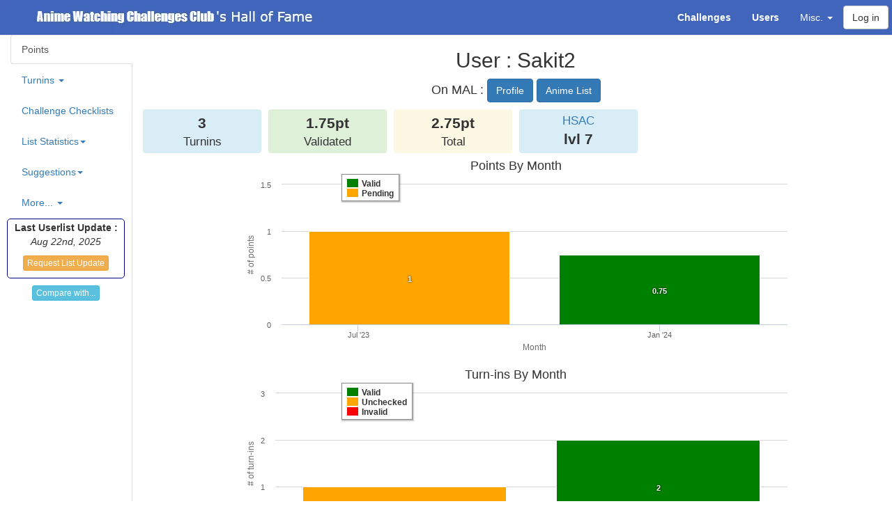

--- FILE ---
content_type: text/html; charset=UTF-8
request_url: https://anime.jhiday.net/hof/user/Sakit2
body_size: 29430
content:
<html>
<head>
<title>User : Sakit2 - Hall of Fame - Anime Watching Challenges Club</title>
    <link href="/bootstrap/css/bootstrap.min.css" rel="stylesheet" type="text/css" />
    <link href="/bootstrap-toggle/css/bootstrap-toggle.min.css" rel="stylesheet" type="text/css" />
<link href="/DataTables/datatables.min.css" rel="stylesheet" type="text/css" />
<link href="/jquery-ui/jquery-ui.min.css" rel="stylesheet" type="text/css" />
<link rel="icon" type="image/png" href="/favicon.png" />
<link rel="apple-touch-icon" href="/apple-touch-icon.png" />
<style media="screen" type="text/css">
.status-1 { background-color: #FFCCCC !important ;}
.status-53 { background-color: #FFFF99 !important ;}
.status-52 { background-color: #FF9999 !important ;}
.status-51 { background-color: #FF0000 !important ;}
.status-50 { background-color: #990000 !important ;}
.noPoints {color: red; font-weight: bold;}
.status-glyph1 { color: green ;}
.status-glyph-1 { color: red ;}
.invalid { text-decoration: line-through ;}
.upgraded { color: grey ; font-style: italic; }
.upgraded b { color: black ; font-style: normal; }

.notif-banner { color: navy; }
.notif-badges { color: green; }
.notif-items { color: blue; }

.subheading { text-align: center; background-color: #ddd; }
.subsubheading { text-align: center; background-color: #eee; }
.blacklisted { background-color: #dddddd; }

.cat_0 { background-color: #EEEEEE ;} /*AWC*/
.cat_1 { background-color: #99DDFF ;} /*Year*/
.cat_2 { background-color: #FF851B ;} /*Franchise*/
.cat_3 { background-color: #FF99FF ;} /*Creator*/
.cat_4 { background-color: #FF99FF ;} /*Studios*/
.cat_5 { background-color: #FFCCFF ;} /*Genre*/
.cat_6 { background-color: #EEAAEE ;} /*Theme*/
.cat_7 { background-color: #EEBBFF ;} /*Character*/
.cat_8 { background-color: #AAFFAA ;} /*Type*/
.cat_9 { background-color: #FF99AA ;} /*Stats*/
.cat_10 { background-color: #FFAAAA ;} /*Misc*/
.cat_11 { background-color: #FFEEAA ;} /*Limited*/
.cat_12 { background-color: #FFEEAA ;} /*Monthly*/
.cat_13 { background-color: #DD99AA ;} /*Numbers*/
.cat_14 { background-color: #CC9999 ;} /*Full Year*/
.cat_15 { background-color: #CC9999 ;} /*Days of the Week*/
.cat_16 { background-color: #44FF77 ;} /*SH*/
.cat_17 { background-color: #01f3ff ;} /*Series Coll*/
.cat_18 { background-color: #7FDBFF ;} /*Creator Coll*/
.cat_19 { background-color: #39CCCC ;} /*Staff Coll*/
.cat_20 { background-color: #39DDDD ;} /*MAC Coll*/
.cat_21 { background-color: #39DDDD ;} /*AWC Staff Coll*/
.cat_22 { background-color: #39DDDD ;} /*AG Staff Coll*/
.cat_23 { background-color: #39EEEE ;} /*Affiliates Coll*/

.badgeContainer { float: left; margin: 2px; }
.badgeContainer .badgeLegend { text-align: center; font-style: italic; }

.completion_status:before {
    width: 1.2em;
    height: 1.2em;
    line-height: 1.2em;
    display: inline-block;
    vertical-align: top;
    margin-right: 3px;
    margin-top: 2px;
    text-align: center;
    border-radius: 5px;
}
.completion_status.completion_full:before {
    content: '✔';
    background-color: green;
    color: white;
}

.completion_status.completion_already:before {
    content: '✔';
    background-color: navy;
    color: white;
}

li.antifilterable .completion_status.completion_full:before {
    background-color: navy;
}

.completion_status.completion_ongoing:before {
    content: 'o';
    background-color: green;
    color: white;
    font-weight: bold;
    line-height: 1.1em;
}
.completion_status.completion_partial:before {
    content: 'o';
    background-color: orange;
    color: white;
    font-weight: bold;
    line-height: 1.1em;
}
.completion_status.completion_unknown:before {
    content: '?';
    background-color: orange;
    font-weight: bold;
    color: white;
}
.completion_status.completion_not:before {
    content: 'X';
    background-color: red;
    font-weight: bold;
    color: white;
}
.completion_status.completion_partial_drop:before {
    content: 'X';
    background-color: #ff7000;
    font-weight: bold;
    color: white;
}
.completion_status.completion_bonus:before {
    content: 'X';
    background-color: lightgrey;
    font-weight: bold;
    color: black;
}
.exception {
    color: red;
    font-weight: bold;
    display: inline-block;
}

.status_full { color: green; }
.status_partial { color: orange; }
.status_not { color: red; }
.status_bonus { color: grey; }

.label-success a { color: #def; }

.categoryToggle { min-width: 20px; height: 20px; display: inline-block; }

.bold { font-weight: bold; }

a.malLink { background: transparent url(/mal.png) center left no-repeat; padding-left: 19px; }
img.malIcon { vertical-align: text-top; }

.information {
    border: 1px solid black;
    margin: 0px;
    background-color: #f8f8f8;
    border-radius: 5px;
}
.information h3 {
    text-align: center;
    margin-top: 10px;
}
.information .alert {
    text-align: center;
    margin-bottom: 0px;
}

.information ul { padding-left: 15px; }
.genre { 
    border: 1px solid green;
    padding: 4px;
    line-height: 2.1em;
    border-radius: 4px; 
    background-color: #eeffee;
}
.demographics { 
    border: 1px solid navy;
    padding: 4px;
    line-height: 2.1em;
    border-radius: 4px;
    background-color: #eeeeff;
}
.theme { 
    border: 1px solid red;
    padding: 4px;
    line-height: 2.1em;
    border-radius: 4px; 
    background-color: #ffeeee;
}
.malTheme { 
    border: 1px solid purple;
    padding: 4px;
    line-height: 2.1em;
    border-radius: 4px; 
    background-color: #ffddff;
}
.explicit { 
    border: 1px solid orange;
    padding: 4px;
    line-height: 2.1em;
    border-radius: 4px;
    background-color: #ffeedd;
}

.stats-theme { width: 15%; }
.stats-completed-graph { width: 40% ; }
.stats-completed-percent { width: 10% ; }
.stats-completed-total { width: 15% ; }
.bg-watching { text-align: center; background-color: #dfb ; width: 5%; }
.bg-ptw      { text-align: center; background-color: #ffb ; width: 5%; }
.bg-hold     { text-align: center; background-color: #fed ; width: 5%; }
.bg-dropped  { text-align: center; background-color: #fdd ; width: 5%; }

tr.small-headers th { text-align: center; vertical-align: middle !important; padding: 4px !important; }
tr.small-headers th.bg-dropped, tr.small-headers th.bg-ptw, tr.small-headers th.bg-hold { font-size: 0.9em ; }
tr.small-headers th.bg-watching { font-size: 0.7em ; }

/* custom inclusion of left tabs */
.tabs-left { position: fixed; width: 175px; height: 100vh; border-right: 1px solid #dddddd; padding-right: 15px;}
.tabs-left > .nav-tabs { border-bottom: 0; }
.tab-content > .tab-pane { display: none; }
.tab-content > .active { display: block; }
.tabs-left > .nav-tabs > li { float: none; }
.tabs-left > .nav-tabs > li > a { min-width: 74px; margin-right: 0; margin-bottom: 3px; }
.tabs-left > .nav-tabs { margin-right: -16px; border-right: 1px solid #ddd; }
.tabs-left > .nav-tabs > li > a { margin-right: -1px; -webkit-border-radius: 4px 0 0 4px; -moz-border-radius: 4px 0 0 4px; border-radius: 4px 0 0 4px; }
.tabs-left > .nav-tabs > li > a:hover,
.tabs-left > .nav-tabs > li > a:focus { border-color: #eeeeee #dddddd #eeeeee #eeeeee; }
.tabs-left > .nav-tabs .active > a,
.tabs-left > .nav-tabs .active > a:hover,
.tabs-left > .nav-tabs .active > a:focus { border-color: #ddd transparent #ddd #ddd;  border-right-color: #ffffff;  }
.tab-content-right { margin-left: 200px; }

.topmenu { color: #FFFFFF; background-color: #4065BA; }
.topmenu .navbar-brand { font-family: Verdana, Arial ; margin:0; padding:0; }
.topmenu .navbar-brand .club { font-family: "Arial Black", Gadget, sans-serif; font-weight: bold;  }
.topmenu .navbar-btn { margin-right: 5px; }
.topmenu a { color: #FFFFFF !important;}
.topmenu a:hover, .topmenu a:focus { color: #DDDDDD !important; background-color: #203266 !important;}
.topmenu .dropdown-menu { background-color: #4065BA !important;}
.topmenu .dropdown-menu a:hover { background-color: #203266 !important;}
.topmenu button { float: left; }

img.logo {
    width: 455px;
    height: 50px;
    margin: 0;
    padding: 0;
}

.nowrap {
    white-space: nowrap;
}

body { padding-top: 50px; position: relative;}
@media (min-width: 768px) {
    body { padding-top: 100px; }
}
@media (min-width: 980px) {
    body { padding-top: 50px; }
}

.center { text-align: center; }

.small-links > li > a { padding: 0px 1px; font-style: italic; }
.small-links > li > a.active { font-weight: bold; }

:target::before {
  content: "";
  display: block;
  height: 50px; /* fixed header height*/
  margin: -50px 0 0; /* negative fixed header height */
}

.score-panels .col-sm-2 {
    padding-left: 5px;
    padding-right: 5px;
}

.score-panel {
    padding:5px;
    text-align:center;
    border-radius: 4px;
}
.score-panel .value {
    font-weight: bold;
    font-size: 1.5em;
}
.score-panel .legend {
    font-size: 1.2em;
}

.form-errors .help-block {
    color: #c9302c;
}

.helper-series {
    border: 1px solid black;
    padding: 2px;
    margin: 2px;
}

.helper-series pre {
    padding: 1px;
    margin-bottom: 1px;
}

#category-list {
    text-align:center;
    border: 1px solid navy;
    border-radius: 5px;
    margin-bottom: 10px;
}

#category-list li a {
    padding: 10px;
}

#category-list li a:hover {
    background-color: #ddf;
}

#updateBlock, .updateBlock {
    margin: 0px -5px 10px -5px;
    padding: 2px 5px 0px 5px;
    border: 1px solid navy;
    border-radius: 5px;
}

.highlightedInspectionItem {
    border: 1px solid black;
    margin: 3px;
    padding: 3px;
    border-radius: 5px;
}

.settingsBlock {
    margin-top: 5px;
    margin-bottom: 10px;
    padding: 7px 5px 5px 5px;
    border: 1px solid navy;
    border-radius: 5px;
    width: 300px;
    text-align: center;
}
.settingsBlock h4 {
    margin: 0;
}

.offer_complete {
background-color: #e8e8e8;
}

tr.genreStats { font-size: 0.8em ; }
tr.genreStats td, tr.genreStats th { padding: 3px !important ; }
tr.genreStats th { width: 20% ; }
td.linePercent { width: 40% ; text-align: left; }
div.linePercent { display: block; }
.percent_0 { background-color: red; }
.percent_1 { background-color: orange; }
.percent_2 { background-color: lightgreen; }
.percent_3 { background-color: green; }
.percent_4 { background-color: navy; }

</style>


</head>
<body data-spy="scroll" data-target="#leftmenu">
    <script type="text/javascript" src="/bootstrap/js/jquery-1.12.4.min.js"></script>
    <script type="text/javascript" src="/bootstrap/js/bootstrap.min.js"></script>
    <script type="text/javascript" src="/bootstrap-toggle/js/bootstrap-toggle.min.js"></script>
    <script type="text/javascript" src="/jquery-ui/jquery-ui.min.js"></script>
    <script type="text/javascript" src="/DataTables/datatables.min.js"></script>
    <script type="text/javascript" src="/highcharts/js/highcharts.js"></script>
    <script type="text/javascript" src="/highcharts/js/modules/data.js"></script>
        <script type="text/javascript">
        var statusColors = ['green', 'orange', 'red'];
        var animeStatusColors = ['green', 'navy', 'orange', 'red', 'grey'];
        var animeTypeColors = ['blue', 'red', 'orange', 'green', 'lightgreen', 'purple', 'pink', 'lightblue', 'navy', 'grey'];
        var animeTypeColorsReversed = ['grey', 'navy', 'lightblue', 'pink', 'purple', 'lightgreen', 'green', 'orange', 'red', 'blue'];
        var animeSourceColors = ['red','lightblue', 'blue', 'navy', 'navy', 'green', 'green', 'green', 'green', 'lightgreen', 'pink', 'purple', 'orange', 'yellow', 'yellow', 'grey', 'grey', 'lightgrey'];
        var categoryColors = ['#AAAAAA', '#0074D9', '#CC5500', '#EE7009', '#FF851B', '#B10DC9', '#F012BE', '#F033CE', '#2ECC40', '#CC1100', '#FF4136', '#FF8800', '#FFDC00', '#85144b', '#95446b', '#CC7790', '#3D9970', '#01f3ff', '#7FDBFF', '#39CCCC', '#39DDDD', '#39DDDD', '#39DDDD', '#39EEEE', '#DDDDDD'];
        var dateFormatter = function () {
            var date = new Date(this.point.category);
            date.setTime( date.getTime() + 86400000 );
            var months = ['January', 'February', 'March', 'April', 'May', 'June', 'July', 'August', 'September', 'October', 'November', 'December'];
            return '<b>' + months[date.getUTCMonth()] + ' ' + date.getUTCFullYear() + '</b><br/>' +
                this.series.name + ': ' + this.y  + (this.point.stackTotal ?
                '<br/>' + 'Total: ' + this.point.stackTotal : '');
        };
        var yearFormatter = function () {
            return '<b>' + this.x + '</b><br/>' +
                this.series.name + ': ' + this.y  + (this.point.stackTotal ?
                '<br/>' + 'Total: ' + this.point.stackTotal : '');
        };
        var itemFormatter = function () {
            return '<b>' + this.point.name + '</b><br/>' +
                this.series.name + ': ' + this.y  + (this.point.stackTotal ?
                '<br/>' + 'Total: ' + this.point.stackTotal : '');
        };
        var defaultChartLegendConfig = {
            layout: 'vertical',
            align: 'left',
            verticalAlign: 'top',
            x: 140,
            y: 20,
            floating: true,
            borderWidth: 1,
            backgroundColor: '#FFFFFF',
            shadow: true
        };
        var defaultChartColumnPlotOptions = {
            stacking: 'normal',
            dataLabels: {
                enabled: true,
                color: 'white',
                style: { textShadow: '0 0 3px black' },
                allowOverlap : true,
                padding : 0,
                formatter: function () { return (this.y ? this.y : ''); }
            },
            groupPadding : 0
        };
        var lightChartColumnPlotOptions = {
            stacking: 'normal',
            dataLabels: {
                enabled: false
            },
            groupPadding : 0
        };
        var colorStatus = function($completionStatus) {
            var color = 'black';
            if ($completionStatus.hasClass('completion_full')) {
                color = 'green';
            } else if ($completionStatus.hasClass('completion_ongoing')) {
                color = 'green';
            } else if ($completionStatus.hasClass('completion_partial')) {
                color = 'orange';
            } else if ($completionStatus.hasClass('completion_not')) {
                color = 'red';
            } else if ($completionStatus.hasClass('completion_bonus')) {
                color = 'grey';
            }
            return color;
        }
        var signStatus = function($completionStatus) {
            var sign = 'X';
            if ($completionStatus.hasClass('completion_full')) {
                sign = '✔';
            } else if ($completionStatus.hasClass('completion_ongoing')) {
                sign = 'o';
            } else if ($completionStatus.hasClass('completion_partial')) {
                sign = 'o';
            } else if ($completionStatus.hasClass('completion_not')) {
                sign = 'X';
            } else if ($completionStatus.hasClass('completion_bonus')) {
                sign = 'X';
            }
            return sign;
        }

    </script>
    
    <nav class="navbar navbar-default navbar-fixed-top topmenu">
        <div class="container-fluid">
            <div class="navbar-header">
              <button type="button" class="navbar-toggle collapsed" data-toggle="collapse" data-target="#topmenu-collapse" aria-expanded="false">
                <span class="sr-only">Toggle navigation</span>
                <span class="icon-bar"></span>
                <span class="icon-bar"></span>
                <span class="icon-bar"></span>
              </button>
              <a class="navbar-brand" href="/hof/"><img src="/logo.png" class="logo" alt="MAL's Anime Watching Challenges Club's Hall of Fame" title="MAL's Anime Watching Challenges Club's Hall of Fame" /></a>
            </div>
            <div class="collapse navbar-collapse" id="topmenu-collapse">
                 <ul class="nav navbar-nav navbar-right">
                    <li><a href="/hof/challengeList"><b>Challenges</b></a></li>
                    <li><a href="/hof/userList"><b>Users</b></a></li>
                    <li class="dropdown">
                      <a href="#" class="dropdown-toggle" data-toggle="dropdown" role="button" aria-haspopup="true" aria-expanded="false">Misc. <span class="caret"></span></a>
                      <ul class="dropdown-menu">
                        <li><a href="/hof/topChallenges">Top Challenges</a></li>
                        <li><a href="/hof/categories">Statistics by Category</a></li>
                        <li><a href="/hof/badges">Badges Index</a></li>
                        <li><a href="/hof/inspect/all">Turnin Checklist</a></li>
                        <li role="separator" class="divider"></li>
                        <li><a href="/hof/pioneers">Pioneers</a></li>
                        <li><a href="/hof/customBadges">Custom Badges Checklist</a></li>
                        <li><a href="/hof/staffCollections">Staff Collections Checklist</a></li>
                        <li><a href="/hof/charts">Global Anime Statistics</a></li>
                        <li role="separator" class="divider"></li>
                        <li><a href="/hof/userComparison">Compare Users</a></li>
                        <li role="separator" class="divider"></li>
                        <li><a href="/hof/faq">FAQ</a></li>
                        <li><a href="/hof/changelog">Changelog</a></li>
                        <li><a href="/hof/privacy">Privacy Policy</a></li>
                      </ul>
                    </li>
                                                            <button type="button" class="btn btn-default navbar-btn" data-toggle="modal" data-target="#loginModal">Log in</button>
                                     </ul>
            </div>
        </div>
    </nav>

    <!--
    <ol class="breadcrumb">
            <li><a href="/hof/userList">List of Users</a></li>
        <li class="active">User : Sakit2</li>
    </ol>-->
    
    <div class="container-fluid">
    

        <script type="text/javascript">
        var loadedChecklists = false;
        var loadedStats = false;
        var loadedHilo = false;
        var loadedRewatches = false;
        var loadedPioneers = false;
        var loadedLeftovers = false;
        var loadedCollections = false;
        var loadedUnavailable = false;
        var loadedSeasons = false;
        var loadedOngoing = false;
        function loadChecklists() {
            if (!loadedChecklists) {
                $('#checklists').html('<img src="/ajax-loader.gif" />');
                $.ajax({
                    type: 'GET',
                    url: '/hof/ajax/checklists/Sakit2',
                    success: function(data) {
                        $('#checklists').html(data);
                        loadedChecklists = true;
                    },
                    error: function(jqXHR, textStatus, errorThrown) {
                        $('#checklists').html('An error occured. <button type="button" class="btn btn-default" onclick="loadChecklists();">Retry</button>');
                    }
                });
            }
        }
        function loadStatistics() {
            if (!loadedStats) {
                $('#statistics').html('<img src="/ajax-loader.gif" />');
                $.ajax({
                    type: 'GET',
                    url: '/hof/ajax/statistics/Sakit2',
                    success: function(data) {
                        $('#statistics').html(data);
                        loadedStats = true;
                    },
                    error: function(jqXHR, textStatus, errorThrown) {
                        $('#statistics').html('An error occured. <button type="button" class="btn btn-default" onclick="loadStatistics();">Retry</button>');
                    }
                });
            }
        }
        function loadHilo() {
            if (!loadedHilo) {
                $('#hilo').html('<img src="/ajax-loader.gif" />');
                $.ajax({
                    type: 'GET',
                    url: '/hof/ajax/hilo/Sakit2',
                    success: function(data) {
                        $('#hilo').html(data);
                        loadedHilo = true;
                    },
                    error: function(jqXHR, textStatus, errorThrown) {
                        $('#hilo').html('An error occured. <button type="button" class="btn btn-default" onclick="loadHilo();">Retry</button>');
                    }
                });
            }
        }
        function loadRewatches() {
            if (!loadedRewatches) {
                $('#rewatches').html('<img src="/ajax-loader.gif" />');
                $.ajax({
                    type: 'GET',
                    url: '/hof/ajax/rewatches/Sakit2',
                    success: function(data) {
                        $('#rewatches').html(data);
                        loadedRewatches = true;
                    },
                    error: function(jqXHR, textStatus, errorThrown) {
                        $('#rewatches').html('An error occured. <button type="button" class="btn btn-default" onclick="loadRewatches();">Retry</button>');
                    }
                });
            }
        }
        function loadPioneers() {
            if (!loadedPioneers) {
                $('#pioneers').html('<img src="/ajax-loader.gif" />');
                $.ajax({
                    type: 'GET',
                    url: '/hof/ajax/pioneers/Sakit2',
                    success: function(data) {
                        $('#pioneers').html(data);
                        loadedPioneers = true;
                    },
                    error: function(jqXHR, textStatus, errorThrown) {
                        $('#pioneers').html('An error occured. <button type="button" class="btn btn-default" onclick="loadPioneers();">Retry</button>');
                    }
                });
            }
        }
        function loadUnavailable() {
            if (!loadedUnavailable) {
                $('#unavailable').html('<img src="/ajax-loader.gif" />');
                $.ajax({
                    type: 'GET',
                    url: '/hof/ajax/unavailable/Sakit2',
                    success: function(data) {
                        $('#unavailable').html(data);
                        loadedUnavailable = true;
                    },
                    error: function(jqXHR, textStatus, errorThrown) {
                        $('#unavailable').html('An error occured. <button type="button" class="btn btn-default" onclick="loadUnavailable();">Retry</button>');
                    }
                });
            }
        }
        function loadLeftovers() {
            if (!loadedLeftovers) {
                $('#leftovers').html('<img src="/ajax-loader.gif" />');
                $.ajax({
                    type: 'GET',
                    url: '/hof/ajax/leftovers/Sakit2',
                    success: function(data) {
                        $('#leftovers').html(data);
                        loadedLeftovers = true;
                    },
                    error: function(jqXHR, textStatus, errorThrown) {
                        $('#leftovers').html('An error occured. <button type="button" class="btn btn-default" onclick="loadLeftovers();">Retry</button>');
                    }
                });
            }
        }
        function loadCollections() {
            if (!loadedCollections) {
                $('#collections').html('<img src="/ajax-loader.gif" />');
                $.ajax({
                    type: 'GET',
                    url: '/hof/ajax/collections/Sakit2',
                    success: function(data) {
                        $('#collections').html(data);
                        loadedCollections = true;
                    },
                    error: function(jqXHR, textStatus, errorThrown) {
                        $('#collections').html('An error occured. <button type="button" class="btn btn-default" onclick="loadCollections();">Retry</button>');
                    }
                });
            }
        }
        function loadStatisticsSeasons() {
            if (!loadedSeasons) {
                $('#statisticsSeasons').html('<img src="/ajax-loader.gif" />');
                $.ajax({
                    type: 'GET',
                    url: '/hof/ajax/statisticsSeasons/Sakit2',
                    success: function(data) {
                        $('#statisticsSeasons').html(data);
                        loadedSeasons = true;
                    },
                    error: function(jqXHR, textStatus, errorThrown) {
                        $('#statisticsSeasons').html('An error occured. <button type="button" class="btn btn-default" onclick="loadCollections();">Retry</button>');
                    }
                });
            }
        }
        function loadOngoing() {
            if (!loadedOngoing) {
                $('#ongoing').html('<img src="/ajax-loader.gif" />');
                $.ajax({
                    type: 'GET',
                    url: '/hof/ajax/ongoing/Sakit2',
                    success: function(data) {
                        $('#ongoing').html(data);
                        loadedOngoing = true;
                    },
                    error: function(jqXHR, textStatus, errorThrown) {
                        $('#ongoing').html('An error occured. <button type="button" class="btn btn-default" onclick="loadCollections();">Retry</button>');
                    }
                });
            }
        }
    </script>
                        <div class="tabs-left">
    <ul class="nav nav-tabs nav-stacked" role="tablist">
        <li role="presentation" class="active"><a href="#total" aria-controls="total" role="tab" data-toggle="tab">Points</a></li>
        <li role="presentation" class="dropdown">
            <a class="dropdown-toggle" data-toggle="dropdown" href="#" role="button" aria-haspopup="false" aria-expanded="true">
            Turnins <span class="caret"></span>
            </a>
            <ul class="dropdown-menu">
                <li role="presentation"><a href="#chrono" aria-controls="chrono" role="tab" data-toggle="tab">Chronological</a></li>
                <li role="presentation"><a href="#ordered" aria-controls="ordered" role="tab" data-toggle="tab">By Category</a></li>
                                <li role="presentation"><a  id="hilo-link" href="#hilo" aria-controls="hilo" role="tab" data-toggle="tab">Hi/Lo Score</a></li>
                                                            </ul>
        </li>
                <li role="presentation"><a id="checklist-link" href="#checklists" aria-controls="checklists" role="tab" data-toggle="tab">Challenge Checklists</a></li>
        <li role="presentation" class="dropdown">
            <a class="dropdown-toggle" data-toggle="dropdown" href="#" role="button" aria-haspopup="false" aria-expanded="true">
            List Statistics<span class="caret"></span>
            </a>
            <ul class="dropdown-menu">
                <li role="presentation"><a id="statistics-link" href="#statistics" aria-controls="statistics" role="tab" data-toggle="tab">Overall</a></li>
                <li role="presentation"><a id="statisticsSeasons-link" href="#statisticsSeasons" aria-controls="statisticsSeasons" role="tab" data-toggle="tab">By Season</a></li>
            </ul>
        </li>
        <li role="presentation" class="dropdown">
            <a class="dropdown-toggle" data-toggle="dropdown" href="#" role="button" aria-haspopup="false" aria-expanded="true">
            Suggestions<span class="caret"></span>
            </a>
            <ul class="dropdown-menu">
                <li role="presentation"><a id="collections-link" href="#collections" aria-controls="collections" role="tab" data-toggle="tab">Collections</a></li>
                <li role="presentation"><a id="leftovers-link" href="#leftovers" aria-controls="leftovers" role="tab" data-toggle="tab">Leftovers</a></li>
            </ul>
        </li>
        <li role="presentation" class="dropdown">
            <a class="dropdown-toggle" data-toggle="dropdown" href="#" role="button" aria-haspopup="false" aria-expanded="true">
            More... <span class="caret"></span>
            </a>
            <ul class="dropdown-menu">
                <li role="presentation"><a id="rewatches-link" href="#rewatches" aria-controls="rewatches" role="tab" data-toggle="tab">Rewatches</a></li>
                <li role="presentation"><a id="ongoing-link" href="#ongoing" aria-controls="ongoing" role="tab" data-toggle="tab">New Ongoing Episodes</a></li>
                <li role="presentation"><a id="pioneers-link" href="#pioneers" aria-controls="pioneers" role="tab" data-toggle="tab">Pioneers</a></li>
                                <li role="presentation"><a href="#errors" aria-controls="errors" role="tab" data-toggle="tab"><span class="badge">0</span> Errors</a></li>
                <li role="presentation"><a id="unavailable-link" href="#unavailable" aria-controls="unavailable" role="tab" data-toggle="tab">Unavailable</a></li>
                <li role="presentation"><a href="#nochecklists" aria-controls="nochecklists" role="tab" data-toggle="tab">No Checklists</a></li>
            </ul>
        </li>
    </ul>
    <div id="updateBlock">
        <p align="center">
            <b>Last Userlist Update :</b><br/>
            <i>Aug 22nd, 2025</i>
                     </p>
        <p align="center" id="queueInfo">
                        <a id="queueUserForUpdate" class="btn btn-warning btn-xs">Request List Update</a>
            <script type="text/javascript">
                $('#queueUserForUpdate').on('click', function () {
                    $.ajax({
                        type: 'POST',
                        url: '/hof/ajax/update-user/Sakit2',
                        success: function() {
                            $('#queueInfo').html('<i><small>Added to update Queue...</small></i>');
                        }
                    });
                });
            </script>
                    </p>
    </div>
    <p align="center"><a href="/hof/userComparison?user1=Sakit2" class="btn btn-info btn-xs">Compare with...</a></p>
        </div>
    <div class="tab-content tab-content-right">
        <h2 align="center">User : Sakit2</h2>
        <div role="tabpanel" class="tab-pane active" id="total">
            <h4 style="text-align: center;">On MAL : 
                <a href="https://myanimelist.net/profile/Sakit2" class="btn btn-primary" target="_blank">Profile</a> 
                <a href="https://myanimelist.net/animelist/Sakit2" class="btn btn-primary" target="_blank">Anime List</a>
            </h4>
            <div class="row score-panels">
                <div class="col-sm-2"><div class="score-panel bg-info"><div class="value">3</div><div class="legend">Turnins</div></div></div>
                <div class="col-sm-2"><div class="score-panel bg-success"><div class="value">1.75pt</div><div class="legend">Validated</div></div></div>
                <div class="col-sm-2"><div class="score-panel bg-warning"><div class="value">2.75pt</div><div class="legend">Total</div></div></div>
                <div class="col-sm-2"><div class="score-panel bg-info"><div class="legend"><a href="/hof/hsac" title="Highest Score Anime Challenge">HSAC</a></div><div class="value">lvl 7</div></div></div>                                            </div>
                                                            <div id="container-pointsByMonth" style="min-width: 310px; max-width: 800px; margin: 0 auto"></div>
            <script type="text/javascript">
                var csv_points = "MONTH,Valid,Pending\n2023-08,0,1\n2024-01,0.75,0\n";

                $('#container-pointsByMonth').highcharts({
                    chart: { 
                        type: 'column', height: 300
                    },
                    colors: statusColors,
                    title: { text: 'Points By Month' },
                    xAxis: {
                        title: { text: 'Month' }
                    },
                    yAxis: {
                        reversedStacks: false,
                        title: { text: '# of points', align: 'middle'},
                        labels: { overflow: 'justify' }
                    },
                    credits: {
                        enabled: false
                    },
                    plotOptions: {
                        column: defaultChartColumnPlotOptions
                    },
                    legend: defaultChartLegendConfig,
                    tooltip: {
                        formatter: dateFormatter
                    },
                    data: {
                        csv: csv_points
                    }
                });
            </script>
                                    <div id="container-monthlyCounts">
                <div class="render" style="min-width: 310px; max-width: 800px; margin: 0 auto"></div>
            </div>
            <script type="text/javascript">
                var csv_turnins = "MONTH,Valid,Unchecked,Invalid\n2023-08,0,1,0\n2024-01,2,0,0\n";
                $('#container-monthlyCounts .render').highcharts({
                    chart: { 
                        type: 'column', height: 300
                    },
                    colors: statusColors,
                    title: { text: 'Turn-ins By Month' },
                    xAxis: {
                        title: { text: 'Month' }
                    },
                    yAxis: {
                        reversedStacks: false,
                        title: { text: '# of turn-ins', align: 'middle'},
                        labels: { overflow: 'justify' }
                    },
                    credits: {
                        enabled: false
                    },
                    plotOptions: {
                        column: defaultChartColumnPlotOptions
                    },
                    legend: defaultChartLegendConfig,
                    tooltip: {
                        formatter: dateFormatter
                    },
                    data: {
                        csv: csv_turnins
                    }
                });
            </script>
                                            <div id="container-pointsByYear" style="min-width: 310px; max-width: 800px; margin: 0 auto"></div>
                <script type="text/javascript">
                    var csv_points = "YEAR,Valid,Pending\n2023,0,1\n2024,0.75,0\n";

                    $('#container-pointsByYear').highcharts({
                        chart: { 
                            type: 'column', height: 300
                        },
                        colors: statusColors,
                        title: { text: 'Points By Year' },
                        xAxis: {
                            title: { text: 'Year' }
                        },
                        yAxis: {
                            reversedStacks: false,
                            title: { text: '# of points', align: 'middle'},
                            labels: { overflow: 'justify' }
                        },
                        credits: {
                            enabled: false
                        },
                        plotOptions: {
                            column: defaultChartColumnPlotOptions
                        },
                        legend: defaultChartLegendConfig,
                        tooltip: {
                            formatter: yearFormatter
                        },
                        data: {
                            csv: csv_points
                        }
                    });
                </script>
                                <div id="container-yearlyCounts">
                    <div class="render" style="min-width: 310px; max-width: 800px; margin: 0 auto"></div>
                </div>
                <script type="text/javascript">
                    var csv_turnins = "YEAR,Valid,Unchecked,Invalid\n2023,0,1,0\n2024,2,0,0\n";
                    $('#container-yearlyCounts .render').highcharts({
                        chart: { 
                            type: 'column', height: 300
                        },
                        colors: statusColors,
                        title: { text: 'Turn-ins By Year' },
                        xAxis: {
                            title: { text: 'Year' }
                        },
                        yAxis: {
                            reversedStacks: false,
                            title: { text: '# of turn-ins', align: 'middle'},
                            labels: { overflow: 'justify' }
                        },
                        credits: {
                            enabled: false
                        },
                        plotOptions: {
                            column: defaultChartColumnPlotOptions
                        },
                        legend: defaultChartLegendConfig,
                        tooltip: {
                            formatter: yearFormatter
                        },
                        data: {
                            csv: csv_turnins
                        }
                    });
                </script>
                                                <div id="container-pointsByCat" style="min-width: 310px; max-width: 800px; margin: 0 auto"></div>
            <script type="text/javascript">
                $('#container-pointsByCat').highcharts({
                    chart: { 
                        type: 'pie', height: 350
                    },
                    colors: categoryColors,
                    title: { text: 'Points By Category (All)' },
                    credits: {
                        enabled: false
                    },
                    plotOptions: {
                        pie: {
                            dataLabels: { format: '{point.name} - {point.y}pt ({point.percentage:.1f}%)' }
                        }
                    },
                    series: [
                        {
                            name: 'ALL',
                            data: [ ['MAL Official AWC', 0],['Year', 0],['Franchise', 0],['Creator', 0],['Studios', 0],['Genre', 1],['Theme', 0],['Characters', 0],['Type', 0],['Statistics', 0],['Miscellaneous', 0],['Limited', 0],['Monthly', 0.75],['Numbers', 0],['Full Year', 0],['Days of the Week', 0],['Scavenger Hunt', 0],['Series Collections', 0],['Creator Collections', 0],['Staff Collections', 0],['MAC Collections', 0],['AWC Collections', 0],['AG Collections', 0],['Affiliates Collections', 0],['High/Low Score + Auction House', 1]]
                        }
                    ]
                });
            </script>
                                                <div id="container-pointsByCatValid" style="min-width: 310px; max-width: 800px; margin: 0 auto"></div>
            <script type="text/javascript">
                $('#container-pointsByCatValid').highcharts({
                    chart: { 
                        type: 'pie', height: 350
                    },
                    colors: categoryColors,
                    title: { text: 'Points By Category (Validated)' },
                    credits: {
                        enabled: false
                    },
                    plotOptions: {
                        pie: {
                            dataLabels: { format: '{point.name} - {point.y}pt ({point.percentage:.1f}%)' }
                        }
                    },
                    series: [
                        {
                            name: 'VALID',
                            data: [ ['MAL Official AWC', 0],['Year', 0],['Franchise', 0],['Creator', 0],['Studios', 0],['Genre', 0],['Theme', 0],['Characters', 0],['Type', 0],['Statistics', 0],['Miscellaneous', 0],['Limited', 0],['Monthly', 0.75],['Numbers', 0],['Full Year', 0],['Days of the Week', 0],['Scavenger Hunt', 0],['Series Collections', 0],['Creator Collections', 0],['Staff Collections', 0],['MAC Collections', 0],['AWC Collections', 0],['AG Collections', 0],['Affiliates Collections', 0],['High/Low Score + Auction House', 1]]
                        }
                    ]
                });
            </script>
                                                <div id="container-turninsByCat" style="min-width: 310px; max-width: 800px; margin: 0 auto"></div>
            <script type="text/javascript">
                var csv_points = "CATEGORIES,2023,2024\nGenre,1,0\nMonthly,0,2\n";

                $('#container-turninsByCat').highcharts({
                    chart: { 
                        type: 'bar', height: 600
                    },
                    colors: ['#006600', '#229922', '#44BB44', '#66DD66', '#88FF88', '#33DDDD', '#9999DD', '#6666BB', '#0000FF', '#0000AA'],
                    title: { text: 'Turnins by Category' },
                    xAxis: {
                        title: { text: 'Category' }
                    },
                    yAxis: {
                        reversedStacks: false,
                        title: { text: '# of turnins', align: 'middle'},
                        labels: { overflow: 'justify' }
                    },
                    credits: {
                        enabled: false
                    },
                    plotOptions: {
                        bar: {
                            stacking: 'normal',
                            groupPadding : 0
                        }
                    },
                    legend: {
                        enabled: false
                    },
                    tooltip: {
                        formatter: itemFormatter
                    },
                    data: {
                        csv: csv_points
                    }
                });
            </script>
                    </div>
        <div role="tabpanel" class="tab-pane" id="chrono">
            <h3 align="center">Turnins (chronological)</h3>
            <script type="text/javascript">
                $(function () {
                    $('input.inspector').on('change', function() {
                        var $input = $(this);
                        $.ajax({
                            type: 'POST',
                            data: {turnin: $input.attr('turnin'), status: $input.val()},
                            url: '/hof/ajax/change-turnin-status'
                        });
                    });
                });
            </script>
                        <script type="text/javascript">
                $('#showInspectionButton').on('click', function () {
                    $('.inspection').toggle();
                    $('.inspectionItem').toggleClass('highlightedInspectionItem');
                });
            </script>
            <ol>
                            <li class="inspectionItem">
                    [<a class="external" href="https://myanimelist.net/forum/message/69748288?goto=topic">V3 - #7053</a> - <a href="https://myanimelist.net/forum/?topicid=1560539&amp;msgid=69747871&amp;show=850#msg69747871">2023-08-25</a>] Genre &gt; <a href="/hof/challenge/comedy">Comedy</a>   - Easy  <b>=> +1</b>                                    </li>
                            <li class="inspectionItem">
                    [<a class="external" href="https://myanimelist.net/forum/message/70520298?goto=topic">#364</a> - <a href="https://myanimelist.net/forum/message/70388419?goto=topic">2024-01-31</a>] <span class="status-glyph1">✔</span> Monthly &gt; <a href="/hof/challenge/jan2024">January 2024</a>   - Standard  <b>=> +0.5</b>                                    </li>
                            <li class="inspectionItem">
                    [<a class="external" href="https://myanimelist.net/forum/message/70520298?goto=topic">#364</a> - <a href="https://myanimelist.net/forum/message/70388419?goto=topic">2024-01-31</a>] <span class="status-glyph1">✔</span> Monthly &gt; <a href="/hof/challenge/jan2024">January 2024</a>   - Bonus  <b>=> +0.25</b>                                    </li>
                        </ol>
        </div>
        <div role="tabpanel" class="tab-pane" id="ordered">
            <h3 align="center">Turnins (by Category)</h3>
        <p><a id="showAllButton" class="btn btn-info">Show All Challenges</a></p>
        <script type="text/javascript">
            $('#showAllButton').on('click', function () {
                $('li.notTurnedIn').toggle();
            });
        </script>
        <ul>
                    <li><b><a href="/hof/hsac">Highest Score Anime Challenge</a></b> <ul><li>Level 7 <b>=> +1</b></li></ul></li>
                                            <li><b>MAL Official AWC</b>
            <ul>
                                                                <li class="notTurnedIn" style="display:none;"><span class="glyphicon glyphicon-lock"></span> <a href="/hof/challenge/2015OfficialAWC">2015 Anime Watching Challenge</a> <span class="status-glyph-1">(uncompleted)</span></li>
                                                                                <li class="notTurnedIn" style="display:none;"><span class="glyphicon glyphicon-lock"></span> <a href="/hof/challenge/2016OfficialAWC">2016 Anime Watching Challenge</a> <span class="status-glyph-1">(uncompleted)</span></li>
                                                                                <li class="notTurnedIn" style="display:none;"><span class="glyphicon glyphicon-lock"></span> <a href="/hof/challenge/2017OfficialAWC">2017 Anime Watching Challenge</a> <span class="status-glyph-1">(uncompleted)</span></li>
                                                                                <li class="notTurnedIn" style="display:none;"><span class="glyphicon glyphicon-lock"></span> <a href="/hof/challenge/2018OfficialAWC">2018 Anime Watching Challenge</a> <span class="status-glyph-1">(uncompleted)</span></li>
                                                                                <li class="notTurnedIn" style="display:none;"><span class="glyphicon glyphicon-lock"></span> <a href="/hof/challenge/2019OfficialAWC">2019 Anime Watching Challenge</a> <span class="status-glyph-1">(uncompleted)</span></li>
                                                                                <li class="notTurnedIn" style="display:none;"><span class="glyphicon glyphicon-lock"></span> <a href="/hof/challenge/2020OfficialAWC">2020 Anime Watching Challenge</a> <span class="status-glyph-1">(uncompleted)</span></li>
                                                                                <li class="notTurnedIn" style="display:none;"><span class="glyphicon glyphicon-lock"></span> <a href="/hof/challenge/2021OfficialAWC">2021 Anime Watching Challenge</a> <span class="status-glyph-1">(uncompleted)</span></li>
                                                                                <li class="notTurnedIn" style="display:none;"><span class="glyphicon glyphicon-lock"></span> <a href="/hof/challenge/2022OfficialAWC">2022 Anime Watching Challenge</a> <span class="status-glyph-1">(uncompleted)</span></li>
                                                                                <li class="notTurnedIn" style="display:none;"><span class="glyphicon glyphicon-lock"></span> <a href="/hof/challenge/2023OfficialAWC">2023 Anime Watching Challenge</a> <span class="status-glyph-1">(uncompleted)</span></li>
                                                                                <li class="notTurnedIn" style="display:none;"><span class="glyphicon glyphicon-lock"></span> <a href="/hof/challenge/2024OfficialAWC">2024 Anime Watching Challenge</a> <span class="status-glyph-1">(uncompleted)</span></li>
                                                                                <li class="notTurnedIn" style="display:none;"><a href="/hof/challenge/2025OfficialAWC">2025 Anime Watching Challenge</a> <span class="status-glyph-1">(uncompleted)</span></li>
                                                                                    </ul>
            </li>
                    <li><b>Year</b>
            <ul>
                                                                <li class="notTurnedIn" style="display:none;"><a href="/hof/challenge/1980sDecade">1980&#039;s Decade</a> <span class="status-glyph-1">(uncompleted)</span></li>
                                                                                <li class="notTurnedIn" style="display:none;"><a href="/hof/challenge/1990sDecade">1990&#039;s Decade</a> <span class="status-glyph-1">(uncompleted)</span></li>
                                                                                <li class="notTurnedIn" style="display:none;"><a href="/hof/challenge/aired2000to2002">Aired 2000-2002</a> <span class="status-glyph-1">(uncompleted)</span></li>
                                                                                <li class="notTurnedIn" style="display:none;"><a href="/hof/challenge/aired2003">Aired 2003</a> <span class="status-glyph-1">(uncompleted)</span></li>
                                                                                <li class="notTurnedIn" style="display:none;"><a href="/hof/challenge/aired2004">Aired 2004</a> <span class="status-glyph-1">(uncompleted)</span></li>
                                                                                <li class="notTurnedIn" style="display:none;"><a href="/hof/challenge/aired2005">Aired 2005</a> <span class="status-glyph-1">(uncompleted)</span></li>
                                                                                <li class="notTurnedIn" style="display:none;"><a href="/hof/challenge/aired2006">Aired 2006</a> <span class="status-glyph-1">(uncompleted)</span></li>
                                                                                <li class="notTurnedIn" style="display:none;"><a href="/hof/challenge/aired2007">Aired 2007</a> <span class="status-glyph-1">(uncompleted)</span></li>
                                                                                <li class="notTurnedIn" style="display:none;"><a href="/hof/challenge/aired2008">Aired 2008</a> <span class="status-glyph-1">(uncompleted)</span></li>
                                                                                <li class="notTurnedIn" style="display:none;"><a href="/hof/challenge/aired2009">Aired 2009</a> <span class="status-glyph-1">(uncompleted)</span></li>
                                                                                <li class="notTurnedIn" style="display:none;"><a href="/hof/challenge/aired2010">Aired 2010</a> <span class="status-glyph-1">(uncompleted)</span></li>
                                                                                <li class="notTurnedIn" style="display:none;"><a href="/hof/challenge/aired2011">Aired 2011</a> <span class="status-glyph-1">(uncompleted)</span></li>
                                                                                <li class="notTurnedIn" style="display:none;"><a href="/hof/challenge/aired2012">Aired 2012</a> <span class="status-glyph-1">(uncompleted)</span></li>
                                                                                <li class="notTurnedIn" style="display:none;"><a href="/hof/challenge/aired2013">Aired 2013</a> <span class="status-glyph-1">(uncompleted)</span></li>
                                                                                <li class="notTurnedIn" style="display:none;"><a href="/hof/challenge/aired2014">Aired 2014</a> <span class="status-glyph-1">(uncompleted)</span></li>
                                                                                <li class="notTurnedIn" style="display:none;"><a href="/hof/challenge/aired2015">Aired 2015</a> <span class="status-glyph-1">(uncompleted)</span></li>
                                                                                <li class="notTurnedIn" style="display:none;"><a href="/hof/challenge/aired2016">Aired 2016</a> <span class="status-glyph-1">(uncompleted)</span></li>
                                                                                <li class="notTurnedIn" style="display:none;"><a href="/hof/challenge/aired2017">Aired 2017</a> <span class="status-glyph-1">(uncompleted)</span></li>
                                                                                <li class="notTurnedIn" style="display:none;"><a href="/hof/challenge/aired2018">Aired 2018</a> <span class="status-glyph-1">(uncompleted)</span></li>
                                                                                <li class="notTurnedIn" style="display:none;"><a href="/hof/challenge/aired2019">Aired 2019</a> <span class="status-glyph-1">(uncompleted)</span></li>
                                                                                <li class="notTurnedIn" style="display:none;"><a href="/hof/challenge/aired2020">Aired 2020</a> <span class="status-glyph-1">(uncompleted)</span></li>
                                                                                <li class="notTurnedIn" style="display:none;"><a href="/hof/challenge/aired2021">Aired 2021</a> <span class="status-glyph-1">(uncompleted)</span></li>
                                                                                <li class="notTurnedIn" style="display:none;"><a href="/hof/challenge/aired2022">Aired 2022</a> <span class="status-glyph-1">(uncompleted)</span></li>
                                                                                <li class="notTurnedIn" style="display:none;"><a href="/hof/challenge/aired2023">Aired 2023</a> <span class="status-glyph-1">(uncompleted)</span></li>
                                                                                <li class="notTurnedIn" style="display:none;"><a href="/hof/challenge/aired2024">Aired 2024</a> <span class="status-glyph-1">(uncompleted)</span></li>
                                                                                <li class="notTurnedIn" style="display:none;"><a href="/hof/challenge/aired2025">Aired 2025</a> <span class="status-glyph-1">(uncompleted)</span></li>
                                                                                <li class="notTurnedIn" style="display:none;"><a href="/hof/challenge/aired2026">Aired 2026</a> <span class="status-glyph-1">(uncompleted)</span></li>
                                                                                <li class="notTurnedIn" style="display:none;"><a href="/hof/challenge/lustrum">Lustrum</a> <span class="status-glyph-1">(uncompleted)</span></li>
                                                                                <li class="notTurnedIn" style="display:none;"><a href="/hof/challenge/movieTimeline">Movie-Timeline</a> <span class="status-glyph-1">(uncompleted)</span></li>
                                                                                <li class="notTurnedIn" style="display:none;"><a href="/hof/challenge/ovaTimeline">OVA Timeline</a> <span class="status-glyph-1">(uncompleted)</span></li>
                                                                                <li class="notTurnedIn" style="display:none;"><a href="/hof/challenge/ultimate">Ultimate</a> <span class="status-glyph-1">(uncompleted)</span></li>
                                        </ul>
            </li>
                    <li><b>Franchise</b>
            <ul>
                                                                <li class="notTurnedIn" style="display:none;"><a href="/hof/challenge/cardfight">Cardfight!!</a> <span class="status-glyph-1">(uncompleted)</span></li>
                                                                                <li class="notTurnedIn" style="display:none;"><a href="/hof/challenge/detectiveConan">Detective Conan</a> <span class="status-glyph-1">(uncompleted)</span></li>
                                                                                <li class="notTurnedIn" style="display:none;"><a href="/hof/challenge/digimon">Digimon</a> <span class="status-glyph-1">(uncompleted)</span></li>
                                                                                <li class="notTurnedIn" style="display:none;"><a href="/hof/challenge/dragonBall">Dragon Ball</a> <span class="status-glyph-1">(uncompleted)</span></li>
                                                                                <li class="notTurnedIn" style="display:none;"><a href="/hof/challenge/gintama">Gintama</a> <span class="status-glyph-1">(uncompleted)</span></li>
                                                                                <li class="notTurnedIn" style="display:none;"><a href="/hof/challenge/gundamUniverse">Gundam Universe</a> <span class="status-glyph-1">(uncompleted)</span></li>
                                                                                <li class="notTurnedIn" style="display:none;"><a href="/hof/challenge/lupinIII">Lupin III</a> <span class="status-glyph-1">(uncompleted)</span></li>
                                                                                <li class="notTurnedIn" style="display:none;"><a href="/hof/challenge/macross">Macross</a> <span class="status-glyph-1">(uncompleted)</span></li>
                                                                                <li class="notTurnedIn" style="display:none;"><a href="/hof/challenge/naruto">Naruto</a> <span class="status-glyph-1">(uncompleted)</span></li>
                                                                                <li class="notTurnedIn" style="display:none;"><a href="/hof/challenge/onePiece">One Piece</a> <span class="status-glyph-1">(uncompleted)</span></li>
                                                                                <li class="notTurnedIn" style="display:none;"><a href="/hof/challenge/pokemon">Pokemon</a> <span class="status-glyph-1">(uncompleted)</span></li>
                                                                                <li class="notTurnedIn" style="display:none;"><a href="/hof/challenge/precure">Precure</a> <span class="status-glyph-1">(uncompleted)</span></li>
                                                                                <li class="notTurnedIn" style="display:none;"><a href="/hof/challenge/princeOfTennis">Prince of Tennis</a> <span class="status-glyph-1">(uncompleted)</span></li>
                                                                                <li class="notTurnedIn" style="display:none;"><a href="/hof/challenge/sailorMoon">Sailor Moon</a> <span class="status-glyph-1">(uncompleted)</span></li>
                                                                                <li class="notTurnedIn" style="display:none;"><a href="/hof/challenge/tenchiMuyou">Tenchi Muyou</a> <span class="status-glyph-1">(uncompleted)</span></li>
                                                                                <li class="notTurnedIn" style="display:none;"><a href="/hof/challenge/transformers">Transformers</a> <span class="status-glyph-1">(uncompleted)</span></li>
                                                                                <li class="notTurnedIn" style="display:none;"><a href="/hof/challenge/typeMoon">Type-Moon</a> <span class="status-glyph-1">(uncompleted)</span></li>
                                                                                <li class="notTurnedIn" style="display:none;"><a href="/hof/challenge/yuGiOh">Yu-Gi-Oh</a> <span class="status-glyph-1">(uncompleted)</span></li>
                                        </ul>
            </li>
                    <li><b>Creator</b>
            <ul>
                                                                <li class="notTurnedIn" style="display:none;"><a href="/hof/challenge/alphaProducers">Alpha-Producers</a> <span class="status-glyph-1">(uncompleted)</span></li>
                                                                                <li class="notTurnedIn" style="display:none;"><a href="/hof/challenge/animeism">Animeism</a> <span class="status-glyph-1">(uncompleted)</span></li>
                                                                                <li class="notTurnedIn" style="display:none;"><a href="/hof/challenge/aniSongs">AniSongs</a> <span class="status-glyph-1">(uncompleted)</span></li>
                                                                                <li class="notTurnedIn" style="display:none;"><a href="/hof/challenge/clamp">CLAMP</a> <span class="status-glyph-1">(uncompleted)</span></li>
                                                                                <li class="notTurnedIn" style="display:none;"><a href="/hof/challenge/ghibliFounders">Ghibli Founders</a> <span class="status-glyph-1">(uncompleted)</span></li>
                                                                                <li class="notTurnedIn" style="display:none;"><a href="/hof/challenge/leijiverse">Leijiverse</a> <span class="status-glyph-1">(uncompleted)</span></li>
                                                                                <li class="notTurnedIn" style="display:none;"><a href="/hof/challenge/morimotoKouji">Morimoto Kouji</a> <span class="status-glyph-1">(uncompleted)</span></li>
                                                                                <li class="notTurnedIn" style="display:none;"><a href="/hof/challenge/nagai">Go Nagai</a> <span class="status-glyph-1">(uncompleted)</span></li>
                                                                                <li class="notTurnedIn" style="display:none;"><a href="/hof/challenge/noitamina">noitaminA</a> <span class="status-glyph-1">(uncompleted)</span></li>
                                                                                <li class="notTurnedIn" style="display:none;"><a href="/hof/challenge/okadaMari">Okada Mari</a> <span class="status-glyph-1">(uncompleted)</span></li>
                                                                                <li class="notTurnedIn" style="display:none;"><a href="/hof/challenge/seiyuu">Seiyuu</a> <span class="status-glyph-1">(uncompleted)</span></li>
                                                                                <li class="notTurnedIn" style="display:none;"><a href="/hof/challenge/seiyuuChain">Seiyuu Chain</a> <span class="status-glyph-1">(uncompleted)</span></li>
                                                                                <li class="notTurnedIn" style="display:none;"><a href="/hof/challenge/staffChain">Staff Chain</a> <span class="status-glyph-1">(uncompleted)</span></li>
                                                                                <li class="notTurnedIn" style="display:none;"><a href="/hof/challenge/studios">Studios</a> <span class="status-glyph-1">(uncompleted)</span></li>
                                                                                <li class="notTurnedIn" style="display:none;"><a href="/hof/challenge/takahashiRumiko">Takahashi Rumiko</a> <span class="status-glyph-1">(uncompleted)</span></li>
                                                                                <li class="notTurnedIn" style="display:none;"><a href="/hof/challenge/tezukaOsamu">Tezuka Universe</a> <span class="status-glyph-1">(uncompleted)</span></li>
                                                                                                                            <li class="notTurnedIn" style="display:none;"><a href="/hof/challenge/top100Seiyuu">Top 100 Seiyuu</a> <span class="status-glyph-1">(uncompleted)</span></li>
                                                                                <li class="notTurnedIn" style="display:none;"><a href="/hof/challenge/wadaJouji">Wada Jouji</a> <span class="status-glyph-1">(uncompleted)</span></li>
                                                                                <li class="notTurnedIn" style="display:none;"><a href="/hof/challenge/watanabeShinichiro">Watanabe Shinichiro</a> <span class="status-glyph-1">(uncompleted)</span></li>
                                                                                <li class="notTurnedIn" style="display:none;"><a href="/hof/challenge/worldMasterpieceTheater">World Masterpiece Theater</a> <span class="status-glyph-1">(uncompleted)</span></li>
                                                                                <li class="notTurnedIn" style="display:none;"><a href="/hof/challenge/youngAnimatorTrainingProject">Young Animator Training Project</a> <span class="status-glyph-1">(uncompleted)</span></li>
                                                                                <li class="notTurnedIn" style="display:none;"><a href="/hof/challenge/yuasaMasaaki">Yuasa Masaaki</a> <span class="status-glyph-1">(uncompleted)</span></li>
                                        </ul>
            </li>
                    <li><b>Studios</b>
            <ul>
                                                                <li class="notTurnedIn" style="display:none;"><a href="/hof/challenge/a1Pictures">A-1 Pictures</a> <span class="status-glyph-1">(uncompleted)</span></li>
                                                                                <li class="notTurnedIn" style="display:none;"><a href="/hof/challenge/bones">Bones</a> <span class="status-glyph-1">(uncompleted)</span></li>
                                                                                <li class="notTurnedIn" style="display:none;"><a href="/hof/challenge/brainsBase">Brain&#039;s Base</a> <span class="status-glyph-1">(uncompleted)</span></li>
                                                                                <li class="notTurnedIn" style="display:none;"><a href="/hof/challenge/studioDeen">Deen</a> <span class="status-glyph-1">(uncompleted)</span></li>
                                                                                <li class="notTurnedIn" style="display:none;"><a href="/hof/challenge/dogaKobo">Doga Kobo</a> <span class="status-glyph-1">(uncompleted)</span></li>
                                                                                <li class="notTurnedIn" style="display:none;"><a href="/hof/challenge/gainax">Gainax</a> <span class="status-glyph-1">(uncompleted)</span></li>
                                                                                <li class="notTurnedIn" style="display:none;"><a href="/hof/challenge/JCStaff">J.C.Staff</a> <span class="status-glyph-1">(uncompleted)</span></li>
                                                                                <li class="notTurnedIn" style="display:none;"><a href="/hof/challenge/kyotoAnimation">Kyoto Animation</a> <span class="status-glyph-1">(uncompleted)</span></li>
                                                                                <li class="notTurnedIn" style="display:none;"><a href="/hof/challenge/madhouse">Madhouse</a> <span class="status-glyph-1">(uncompleted)</span></li>
                                                                                <li class="notTurnedIn" style="display:none;"><a href="/hof/challenge/manglobe">Manglobe</a> <span class="status-glyph-1">(uncompleted)</span></li>
                                                                                <li class="notTurnedIn" style="display:none;"><a href="/hof/challenge/mappa">MAPPA</a> <span class="status-glyph-1">(uncompleted)</span></li>
                                                                                <li class="notTurnedIn" style="display:none;"><a href="/hof/challenge/feel">[Mini-Studio] feel.</a> <span class="status-glyph-1">(uncompleted)</span></li>
                                                                                <li class="notTurnedIn" style="display:none;"><a href="/hof/challenge/gonzo">[Mini-Studio] Gonzo</a> <span class="status-glyph-1">(uncompleted)</span></li>
                                                                                                                            <li class="notTurnedIn" style="display:none;"><a href="/hof/challenge/lidenfilms">[Mini-Studio] LIDENFILMS</a> <span class="status-glyph-1">(uncompleted)</span></li>
                                                                                <li class="notTurnedIn" style="display:none;"><a href="/hof/challenge/nipponAnimation">[Mini-Studio] Nippon Animation</a> <span class="status-glyph-1">(uncompleted)</span></li>
                                                                                <li class="notTurnedIn" style="display:none;"><a href="/hof/challenge/productionReed">[Mini-Studio] Production Reed</a> <span class="status-glyph-1">(uncompleted)</span></li>
                                                                                <li class="notTurnedIn" style="display:none;"><a href="/hof/challenge/satelight">[Mini-Studio] Satelight</a> <span class="status-glyph-1">(uncompleted)</span></li>
                                                                                <li class="notTurnedIn" style="display:none;"><a href="/hof/challenge/shinEiAnimation">[Mini-Studio] Shin-Ei Animation</a> <span class="status-glyph-1">(uncompleted)</span></li>
                                                                                <li class="notTurnedIn" style="display:none;"><a href="/hof/challenge/silverLink">[Mini-Studio] SILVER LINK.</a> <span class="status-glyph-1">(uncompleted)</span></li>
                                                                                <li class="notTurnedIn" style="display:none;"><a href="/hof/challenge/tatsunoko">[Mini-Studio] Tatsunoko Production</a> <span class="status-glyph-1">(uncompleted)</span></li>
                                                                                <li class="notTurnedIn" style="display:none;"><a href="/hof/challenge/zexcs">[Mini-Studio] Zexcs</a> <span class="status-glyph-1">(uncompleted)</span></li>
                                                                                <li class="notTurnedIn" style="display:none;"><a href="/hof/challenge/olm">OLM</a> <span class="status-glyph-1">(uncompleted)</span></li>
                                                                                <li class="notTurnedIn" style="display:none;"><a href="/hof/challenge/PAWorks">P.A. Works</a> <span class="status-glyph-1">(uncompleted)</span></li>
                                                                                <li class="notTurnedIn" style="display:none;"><a href="/hof/challenge/pierrot">Pierrot</a> <span class="status-glyph-1">(uncompleted)</span></li>
                                                                                <li class="notTurnedIn" style="display:none;"><a href="/hof/challenge/productionIG">Production I.G</a> <span class="status-glyph-1">(uncompleted)</span></li>
                                                                                <li class="notTurnedIn" style="display:none;"><a href="/hof/challenge/shaft">Shaft</a> <span class="status-glyph-1">(uncompleted)</span></li>
                                                                                <li class="notTurnedIn" style="display:none;"><a href="/hof/challenge/studio4c">Studio 4°C</a> <span class="status-glyph-1">(uncompleted)</span></li>
                                                                                <li class="notTurnedIn" style="display:none;"><a href="/hof/challenge/sunrise">Sunrise</a> <span class="status-glyph-1">(uncompleted)</span></li>
                                                                                <li class="notTurnedIn" style="display:none;"><a href="/hof/challenge/tmsEntertainment">TMS Entertainment</a> <span class="status-glyph-1">(uncompleted)</span></li>
                                                                                <li class="notTurnedIn" style="display:none;"><a href="/hof/challenge/toeiAnimation">Toei Animation</a> <span class="status-glyph-1">(uncompleted)</span></li>
                                                                                <li class="notTurnedIn" style="display:none;"><a href="/hof/challenge/xebec">Xebec</a> <span class="status-glyph-1">(uncompleted)</span></li>
                                        </ul>
            </li>
                    <li><b>Genre</b>
            <ul>
                                                                <li class="notTurnedIn" style="display:none;"><a href="/hof/challenge/action">Action</a> <span class="status-glyph-1">(uncompleted)</span></li>
                                                                                <li class="notTurnedIn" style="display:none;"><a href="/hof/challenge/adventure">Adventure</a> <span class="status-glyph-1">(uncompleted)</span></li>
                                                                                <li><a href="/hof/challenge/comedy">Comedy</a><ul>
                                                                        <li>[<a class="external" href="https://myanimelist.net/forum/message/69748288?goto=topic">V3 - #7053</a> - <a href="https://myanimelist.net/forum/?topicid=1560539&amp;msgid=69747871&amp;show=850#msg69747871">2023-08-25</a>]   - Easy  <b>=> +1</b></li>
                                                                </ul></li>
                                                                                <li class="notTurnedIn" style="display:none;"><a href="/hof/challenge/dementia">Dementia</a> <span class="status-glyph-1">(uncompleted)</span></li>
                                                                                <li class="notTurnedIn" style="display:none;"><a href="/hof/challenge/demons">Demons</a> <span class="status-glyph-1">(uncompleted)</span></li>
                                                                                <li class="notTurnedIn" style="display:none;"><a href="/hof/challenge/drama">Drama</a> <span class="status-glyph-1">(uncompleted)</span></li>
                                                                                <li class="notTurnedIn" style="display:none;"><a href="/hof/challenge/ecchi">Ecchi</a> <span class="status-glyph-1">(uncompleted)</span></li>
                                                                                <li class="notTurnedIn" style="display:none;"><a href="/hof/challenge/fantasy">Fantasy</a> <span class="status-glyph-1">(uncompleted)</span></li>
                                                                                <li class="notTurnedIn" style="display:none;"><a href="/hof/challenge/harem">Harem</a> <span class="status-glyph-1">(uncompleted)</span></li>
                                                                                <li class="notTurnedIn" style="display:none;"><a href="/hof/challenge/hentai">Hentai</a> <span class="status-glyph-1">(uncompleted)</span></li>
                                                                                <li class="notTurnedIn" style="display:none;"><a href="/hof/challenge/historical">Historical</a> <span class="status-glyph-1">(uncompleted)</span></li>
                                                                                <li class="notTurnedIn" style="display:none;"><a href="/hof/challenge/horror">Horror</a> <span class="status-glyph-1">(uncompleted)</span></li>
                                                                                <li class="notTurnedIn" style="display:none;"><a href="/hof/challenge/josei">Josei</a> <span class="status-glyph-1">(uncompleted)</span></li>
                                                                                <li class="notTurnedIn" style="display:none;"><a href="/hof/challenge/magic">Magic</a> <span class="status-glyph-1">(uncompleted)</span></li>
                                                                                <li class="notTurnedIn" style="display:none;"><a href="/hof/challenge/mahouShoujo">Mahou Shoujo</a> <span class="status-glyph-1">(uncompleted)</span></li>
                                                                                <li class="notTurnedIn" style="display:none;"><a href="/hof/challenge/martialArts">Martial Arts</a> <span class="status-glyph-1">(uncompleted)</span></li>
                                                                                <li class="notTurnedIn" style="display:none;"><a href="/hof/challenge/mecha">Mecha</a> <span class="status-glyph-1">(uncompleted)</span></li>
                                                                                <li class="notTurnedIn" style="display:none;"><a href="/hof/challenge/military">Military</a> <span class="status-glyph-1">(uncompleted)</span></li>
                                                                                <li class="notTurnedIn" style="display:none;"><a href="/hof/challenge/musical">Musical</a> <span class="status-glyph-1">(uncompleted)</span></li>
                                                                                <li class="notTurnedIn" style="display:none;"><a href="/hof/challenge/mystery">Mystery</a> <span class="status-glyph-1">(uncompleted)</span></li>
                                                                                <li class="notTurnedIn" style="display:none;"><a href="/hof/challenge/parody">Parody</a> <span class="status-glyph-1">(uncompleted)</span></li>
                                                                                <li class="notTurnedIn" style="display:none;"><a href="/hof/challenge/policeCars">Police Cars</a> <span class="status-glyph-1">(uncompleted)</span></li>
                                                                                <li class="notTurnedIn" style="display:none;"><a href="/hof/challenge/psychological">Psychological</a> <span class="status-glyph-1">(uncompleted)</span></li>
                                                                                <li class="notTurnedIn" style="display:none;"><a href="/hof/challenge/romance">Romance</a> <span class="status-glyph-1">(uncompleted)</span></li>
                                                                                <li class="notTurnedIn" style="display:none;"><a href="/hof/challenge/samurai">Samurai</a> <span class="status-glyph-1">(uncompleted)</span></li>
                                                                                <li class="notTurnedIn" style="display:none;"><a href="/hof/challenge/school">School</a> <span class="status-glyph-1">(uncompleted)</span></li>
                                                                                <li class="notTurnedIn" style="display:none;"><a href="/hof/challenge/sciFi">Sci-Fi</a> <span class="status-glyph-1">(uncompleted)</span></li>
                                                                                <li class="notTurnedIn" style="display:none;"><a href="/hof/challenge/shoujoAi">Shoujo Ai</a> <span class="status-glyph-1">(uncompleted)</span></li>
                                                                                <li class="notTurnedIn" style="display:none;"><a href="/hof/challenge/shounenAi">Shounen Ai</a> <span class="status-glyph-1">(uncompleted)</span></li>
                                                                                <li class="notTurnedIn" style="display:none;"><a href="/hof/challenge/SliceOfLife">Slice of Life</a> <span class="status-glyph-1">(uncompleted)</span></li>
                                                                                <li class="notTurnedIn" style="display:none;"><a href="/hof/challenge/space">Space</a> <span class="status-glyph-1">(uncompleted)</span></li>
                                                                                <li class="notTurnedIn" style="display:none;"><span class="glyphicon glyphicon-lock"></span> <a href="/hof/challenge/sports">Sports</a> <span class="status-glyph-1">(uncompleted)</span></li>
                                                                                <li class="notTurnedIn" style="display:none;"><a href="/hof/challenge/sportsV2">Sports (Style 2)</a> <span class="status-glyph-1">(uncompleted)</span></li>
                                                                                <li class="notTurnedIn" style="display:none;"><a href="/hof/challenge/superPower">Super Power</a> <span class="status-glyph-1">(uncompleted)</span></li>
                                                                                <li class="notTurnedIn" style="display:none;"><a href="/hof/challenge/supernatural">Supernatural</a> <span class="status-glyph-1">(uncompleted)</span></li>
                                                                                <li class="notTurnedIn" style="display:none;"><a href="/hof/challenge/thriller">Thriller</a> <span class="status-glyph-1">(uncompleted)</span></li>
                                                                                <li class="notTurnedIn" style="display:none;"><a href="/hof/challenge/vampire">Vampire</a> <span class="status-glyph-1">(uncompleted)</span></li>
                                                                                    </ul>
            </li>
                    <li><b>Theme</b>
            <ul>
                                                                <li class="notTurnedIn" style="display:none;"><a href="/hof/challenge/awardNoTV">Award-Winning (Non-TV)</a> <span class="status-glyph-1">(uncompleted)</span></li>
                                                                                <li class="notTurnedIn" style="display:none;"><a href="/hof/challenge/awardTV">Award-Winning (TV)</a> <span class="status-glyph-1">(uncompleted)</span></li>
                                                                                <li class="notTurnedIn" style="display:none;"><a href="/hof/challenge/battleRoyale">Battle Royale</a> <span class="status-glyph-1">(uncompleted)</span></li>
                                                                                <li class="notTurnedIn" style="display:none;"><a href="/hof/challenge/cgi">CGI</a> <span class="status-glyph-1">(uncompleted)</span></li>
                                                                                <li class="notTurnedIn" style="display:none;"><a href="/hof/challenge/cyberpunk">Cyberpunk</a> <span class="status-glyph-1">(uncompleted)</span></li>
                                                                                <li class="notTurnedIn" style="display:none;"><a href="/hof/challenge/episodic">Episodic</a> <span class="status-glyph-1">(uncompleted)</span></li>
                                                                                <li class="notTurnedIn" style="display:none;"><a href="/hof/challenge/femaleIdol">Female Idol</a> <span class="status-glyph-1">(uncompleted)</span></li>
                                                                                                                            <li class="notTurnedIn" style="display:none;"><a href="/hof/challenge/game">Game</a> <span class="status-glyph-1">(uncompleted)</span></li>
                                                                                <li class="notTurnedIn" style="display:none;"><a href="/hof/challenge/gar">GAR</a> <span class="status-glyph-1">(uncompleted)</span></li>
                                                                                <li class="notTurnedIn" style="display:none;"><a href="/hof/challenge/gourmet">Gourmet</a> <span class="status-glyph-1">(uncompleted)</span></li>
                                                                                <li class="notTurnedIn" style="display:none;"><a href="/hof/challenge/holiday">Holiday</a> <span class="status-glyph-1">(uncompleted)</span></li>
                                                                                <li class="notTurnedIn" style="display:none;"><a href="/hof/challenge/isekai">Isekai</a> <span class="status-glyph-1">(uncompleted)</span></li>
                                                                                <li class="notTurnedIn" style="display:none;"><a href="/hof/challenge/iyashikei">Iyashikei</a> <span class="status-glyph-1">(uncompleted)</span></li>
                                                                                <li class="notTurnedIn" style="display:none;"><a href="/hof/challenge/koreanChinese">Korean and Chinese Anime</a> <span class="status-glyph-1">(uncompleted)</span></li>
                                                                                <li class="notTurnedIn" style="display:none;"><a href="/hof/challenge/mafia">Mafia</a> <span class="status-glyph-1">(uncompleted)</span></li>
                                                                                <li class="notTurnedIn" style="display:none;"><a href="/hof/challenge/maleIdol">Male Idol</a> <span class="status-glyph-1">(uncompleted)</span></li>
                                                                                                                            <li class="notTurnedIn" style="display:none;"><a href="/hof/challenge/postApocalyptic">Post-Apocalyptic</a> <span class="status-glyph-1">(uncompleted)</span></li>
                                                                                <li class="notTurnedIn" style="display:none;"><a href="/hof/challenge/steampunk">Steampunk</a> <span class="status-glyph-1">(uncompleted)</span></li>
                                                                                <li class="notTurnedIn" style="display:none;"><a href="/hof/challenge/superhero">Superhero</a> <span class="status-glyph-1">(uncompleted)</span></li>
                                                                                <li class="notTurnedIn" style="display:none;"><a href="/hof/challenge/aliens">[Theme Tags] Aliens</a> <span class="status-glyph-1">(uncompleted)</span></li>
                                                                                <li class="notTurnedIn" style="display:none;"><a href="/hof/challenge/androids">[Theme Tags] Androids</a> <span class="status-glyph-1">(uncompleted)</span></li>
                                                                                <li class="notTurnedIn" style="display:none;"><a href="/hof/challenge/angels">[Theme Tags] Angels</a> <span class="status-glyph-1">(uncompleted)</span></li>
                                                                                <li class="notTurnedIn" style="display:none;"><a href="/hof/challenge/angst">[Theme Tags] Angst</a> <span class="status-glyph-1">(uncompleted)</span></li>
                                                                                <li class="notTurnedIn" style="display:none;"><a href="/hof/challenge/anthropomorphism">[Theme Tags] Anthropomorphism</a> <span class="status-glyph-1">(uncompleted)</span></li>
                                                                                <li class="notTurnedIn" style="display:none;"><a href="/hof/challenge/comingOfAge">[Theme Tags] Coming of Age</a> <span class="status-glyph-1">(uncompleted)</span></li>
                                                                                <li class="notTurnedIn" style="display:none;"><a href="/hof/challenge/conspiracy">[Theme Tags] Conspiracy</a> <span class="status-glyph-1">(uncompleted)</span></li>
                                                                                <li class="notTurnedIn" style="display:none;"><a href="/hof/challenge/deities">[Theme Tags] Deities</a> <span class="status-glyph-1">(uncompleted)</span></li>
                                                                                <li class="notTurnedIn" style="display:none;"><a href="/hof/challenge/delinquents">[Theme Tags] Delinquents</a> <span class="status-glyph-1">(uncompleted)</span></li>
                                                                                <li class="notTurnedIn" style="display:none;"><a href="/hof/challenge/detectives">[Theme Tags] Detectives</a> <span class="status-glyph-1">(uncompleted)</span></li>
                                                                                <li class="notTurnedIn" style="display:none;"><a href="/hof/challenge/disasters">[Theme Tags] Disasters</a> <span class="status-glyph-1">(uncompleted)</span></li>
                                                                                <li class="notTurnedIn" style="display:none;"><a href="/hof/challenge/dragons">[Theme Tags] Dragons</a> <span class="status-glyph-1">(uncompleted)</span></li>
                                                                                <li class="notTurnedIn" style="display:none;"><a href="/hof/challenge/elves">[Theme Tags] Elves</a> <span class="status-glyph-1">(uncompleted)</span></li>
                                                                                <li class="notTurnedIn" style="display:none;"><a href="/hof/challenge/fairies">[Theme Tags] Fairies</a> <span class="status-glyph-1">(uncompleted)</span></li>
                                                                                <li class="notTurnedIn" style="display:none;"><a href="/hof/challenge/friendship">[Theme Tags] Friendship</a> <span class="status-glyph-1">(uncompleted)</span></li>
                                                                                <li class="notTurnedIn" style="display:none;"><a href="/hof/challenge/ghosts">[Theme Tags] Ghosts</a> <span class="status-glyph-1">(uncompleted)</span></li>
                                                                                <li class="notTurnedIn" style="display:none;"><a href="/hof/challenge/gore">[Theme Tags] Gore</a> <span class="status-glyph-1">(uncompleted)</span></li>
                                                                                <li class="notTurnedIn" style="display:none;"><a href="/hof/challenge/gunfights">[Theme Tags] Gunfights</a> <span class="status-glyph-1">(uncompleted)</span></li>
                                                                                <li class="notTurnedIn" style="display:none;"><a href="/hof/challenge/historicalPeriod">[Theme Tags] Historical Period</a> <span class="status-glyph-1">(uncompleted)</span></li>
                                                                                <li class="notTurnedIn" style="display:none;"><a href="/hof/challenge/loveTriangles">[Theme Tags] Love Triangles</a> <span class="status-glyph-1">(uncompleted)</span></li>
                                                                                <li class="notTurnedIn" style="display:none;"><a href="/hof/challenge/maids">[Theme Tags] Maids</a> <span class="status-glyph-1">(uncompleted)</span></li>
                                                                                <li class="notTurnedIn" style="display:none;"><a href="/hof/challenge/mythology">[Theme Tags] Mythology</a> <span class="status-glyph-1">(uncompleted)</span></li>
                                                                                <li class="notTurnedIn" style="display:none;"><a href="/hof/challenge/ninjas">[Theme Tags] Ninjas</a> <span class="status-glyph-1">(uncompleted)</span></li>
                                                                                <li class="notTurnedIn" style="display:none;"><a href="/hof/challenge/parentalAbandonment">[Theme Tags] Parental Abandonment</a> <span class="status-glyph-1">(uncompleted)</span></li>
                                                                                <li class="notTurnedIn" style="display:none;"><a href="/hof/challenge/powerSuits">[Theme Tags] Power Suits</a> <span class="status-glyph-1">(uncompleted)</span></li>
                                                                                <li class="notTurnedIn" style="display:none;"><a href="/hof/challenge/robots">[Theme Tags] Robots</a> <span class="status-glyph-1">(uncompleted)</span></li>
                                                                                <li class="notTurnedIn" style="display:none;"><a href="/hof/challenge/slapstick">[Theme Tags] Slapstick Humor</a> <span class="status-glyph-1">(uncompleted)</span></li>
                                                                                <li class="notTurnedIn" style="display:none;"><a href="/hof/challenge/stereotypes">[Theme Tags] Stereotypes</a> <span class="status-glyph-1">(uncompleted)</span></li>
                                                                                <li class="notTurnedIn" style="display:none;"><a href="/hof/challenge/swordplay">[Theme Tags] Swordplay</a> <span class="status-glyph-1">(uncompleted)</span></li>
                                                                                <li class="notTurnedIn" style="display:none;"><a href="/hof/challenge/tragedy">[Theme Tags] Tragedy</a> <span class="status-glyph-1">(uncompleted)</span></li>
                                                                                <li class="notTurnedIn" style="display:none;"><a href="/hof/challenge/timeTravel">Time Travel</a> <span class="status-glyph-1">(uncompleted)</span></li>
                                                                                <li class="notTurnedIn" style="display:none;"><a href="/hof/challenge/worldTour">World Tour</a> <span class="status-glyph-1">(uncompleted)</span></li>
                                        </ul>
            </li>
                    <li><b>Characters</b>
            <ul>
                                                                <li class="notTurnedIn" style="display:none;"><a href="/hof/challenge/adultCharacter">Adult Character</a> <span class="status-glyph-1">(uncompleted)</span></li>
                                                                                <li class="notTurnedIn" style="display:none;"><a href="/hof/challenge/characterTagChain">Character Tag Chain</a> <span class="status-glyph-1">(uncompleted)</span></li>
                                                                                <li class="notTurnedIn" style="display:none;"><a href="/hof/challenge/charactertags">Character Tags</a> <span class="status-glyph-1">(uncompleted)</span></li>
                                                                                <li class="notTurnedIn" style="display:none;"><a href="/hof/challenge/childCharacter">Child Character</a> <span class="status-glyph-1">(uncompleted)</span></li>
                                                                                <li class="notTurnedIn" style="display:none;"><a href="/hof/challenge/family">Family</a> <span class="status-glyph-1">(uncompleted)</span></li>
                                                                                <li class="notTurnedIn" style="display:none;"><a href="/hof/challenge/mascot">Mascot</a> <span class="status-glyph-1">(uncompleted)</span></li>
                                                                                <li class="notTurnedIn" style="display:none;"><a href="/hof/challenge/multiCharacterTags">Multi Character</a> <span class="status-glyph-1">(uncompleted)</span></li>
                                                                                <li class="notTurnedIn" style="display:none;"><a href="/hof/challenge/people">People</a> <span class="status-glyph-1">(uncompleted)</span></li>
                                        </ul>
            </li>
                    <li><b>Type</b>
            <ul>
                                                                <li class="notTurnedIn" style="display:none;"><a href="/hof/challenge/alphaMovies">Alpha-Seasonal Movie</a> <span class="status-glyph-1">(uncompleted)</span></li>
                                                                                <li class="notTurnedIn" style="display:none;"><a href="/hof/challenge/alphaOVA">Alpha-Seasonal OVAs</a> <span class="status-glyph-1">(uncompleted)</span></li>
                                                                                <li class="notTurnedIn" style="display:none;"><a href="/hof/challenge/alphaSpecial">Alpha-Seasonal Specials</a> <span class="status-glyph-1">(uncompleted)</span></li>
                                                                                <li class="notTurnedIn" style="display:none;"><a href="/hof/challenge/alphaSeries">Alpha-Series</a> <span class="status-glyph-1">(uncompleted)</span></li>
                                                                                <li class="notTurnedIn" style="display:none;"><a href="/hof/challenge/genreMovies">Genre-Movies</a> <span class="status-glyph-1">(uncompleted)</span></li>
                                                                                <li class="notTurnedIn" style="display:none;"><a href="/hof/challenge/genreMusic">Genre-Music</a> <span class="status-glyph-1">(uncompleted)</span></li>
                                                                                <li class="notTurnedIn" style="display:none;"><a href="/hof/challenge/genreONA">Genre-ONA</a> <span class="status-glyph-1">(uncompleted)</span></li>
                                                                                <li class="notTurnedIn" style="display:none;"><a href="/hof/challenge/genreOVA">Genre-OVA</a> <span class="status-glyph-1">(uncompleted)</span></li>
                                                                                <li class="notTurnedIn" style="display:none;"><a href="/hof/challenge/genreSeries">Genre-Series</a> <span class="status-glyph-1">(uncompleted)</span></li>
                                                                                <li class="notTurnedIn" style="display:none;"><a href="/hof/challenge/genreSpecials">Genre-Special</a> <span class="status-glyph-1">(uncompleted)</span></li>
                                                                                <li class="notTurnedIn" style="display:none;"><a href="/hof/challenge/movieMatching">Movie Matching</a> <span class="status-glyph-1">(uncompleted)</span></li>
                                                                                <li class="notTurnedIn" style="display:none;"><a href="/hof/challenge/moviePerDay">Movie-per-Day</a> <span class="status-glyph-1">(uncompleted)</span></li>
                                                                                <li class="notTurnedIn" style="display:none;"><a href="/hof/challenge/movieSeries">Movie-Series</a> <span class="status-glyph-1">(uncompleted)</span></li>
                                                                                <li class="notTurnedIn" style="display:none;"><a href="/hof/challenge/musicPerDay">Music-per-Day</a> <span class="status-glyph-1">(uncompleted)</span></li>
                                                                                <li class="notTurnedIn" style="display:none;"><a href="/hof/challenge/onaExposure">ONA Exposure</a> <span class="status-glyph-1">(uncompleted)</span></li>
                                                                                <li class="notTurnedIn" style="display:none;"><a href="/hof/challenge/onaPerDay">ONA-per-Day</a> <span class="status-glyph-1">(uncompleted)</span></li>
                                                                                <li class="notTurnedIn" style="display:none;"><a href="/hof/challenge/otherMatching">Other Matching</a> <span class="status-glyph-1">(uncompleted)</span></li>
                                                                                <li class="notTurnedIn" style="display:none;"><a href="/hof/challenge/ovaExposure">OVA Exposure</a> <span class="status-glyph-1">(uncompleted)</span></li>
                                                                                <li class="notTurnedIn" style="display:none;"><a href="/hof/challenge/ovaPerDay">OVA-per-Day</a> <span class="status-glyph-1">(uncompleted)</span></li>
                                                                                <li class="notTurnedIn" style="display:none;"><a href="/hof/challenge/seriesPer2Days">Series-Per-2Days</a> <span class="status-glyph-1">(uncompleted)</span></li>
                                                                                <li class="notTurnedIn" style="display:none;"><a href="/hof/challenge/Series-Per-2DaysV2">Series-Per-2Days (Style 2)</a> <span class="status-glyph-1">(uncompleted)</span></li>
                                                                                <li class="notTurnedIn" style="display:none;"><a href="/hof/challenge/seriesPerMonth">Series-Per-Month</a> <span class="status-glyph-1">(uncompleted)</span></li>
                                                                                <li class="notTurnedIn" style="display:none;"><a href="/hof/challenge/specialPerDay">Special-per-Day</a> <span class="status-glyph-1">(uncompleted)</span></li>
                                                                                <li class="notTurnedIn" style="display:none;"><a href="/hof/challenge/specialsExposure">Specials Exposure</a> <span class="status-glyph-1">(uncompleted)</span></li>
                                                                                <li class="notTurnedIn" style="display:none;"><a href="/hof/challenge/tvMatching">TV Matching</a> <span class="status-glyph-1">(uncompleted)</span></li>
                                        </ul>
            </li>
                    <li><b>Statistics</b>
            <ul>
                                                                <li class="notTurnedIn" style="display:none;"><a href="/hof/challenge/100episodes">100 Episodes</a> <span class="status-glyph-1">(uncompleted)</span></li>
                                                                                <li class="notTurnedIn" style="display:none;"><a href="/hof/challenge/100urls">100 URLs</a> <span class="status-glyph-1">(uncompleted)</span></li>
                                                                                <li class="notTurnedIn" style="display:none;"><a href="/hof/challenge/adaptations">Adaptations</a> <span class="status-glyph-1">(uncompleted)</span></li>
                                                                                <li class="notTurnedIn" style="display:none;"><a href="/hof/challenge/contentRating">Content Rating</a> <span class="status-glyph-1">(uncompleted)</span></li>
                                                                                <li class="notTurnedIn" style="display:none;"><a href="/hof/challenge/contentRatingTV">Content Rating TV</a> <span class="status-glyph-1">(uncompleted)</span></li>
                                                                                <li class="notTurnedIn" style="display:none;"><a href="/hof/challenge/demographics">Demographics</a> <span class="status-glyph-1">(uncompleted)</span></li>
                                                                                <li class="notTurnedIn" style="display:none;"><a href="/hof/challenge/episodeCount">Episode Count</a> <span class="status-glyph-1">(uncompleted)</span></li>
                                                                                <li class="notTurnedIn" style="display:none;"><a href="/hof/challenge/duration">Episode Duration</a> <span class="status-glyph-1">(uncompleted)</span></li>
                                                                                <li class="notTurnedIn" style="display:none;"><a href="/hof/challenge/jst">JST</a> <span class="status-glyph-1">(uncompleted)</span></li>
                                                                                <li class="notTurnedIn" style="display:none;"><a href="/hof/challenge/movieScum">Movie Scum</a> <span class="status-glyph-1">(uncompleted)</span></li>
                                                                                <li class="notTurnedIn" style="display:none;"><a href="/hof/challenge/multiGenre">Multi Genre</a> <span class="status-glyph-1">(uncompleted)</span></li>
                                                                                <li class="notTurnedIn" style="display:none;"><a href="/hof/challenge/multiTags">Multi Tags</a> <span class="status-glyph-1">(uncompleted)</span></li>
                                                                                <li class="notTurnedIn" style="display:none;"><a href="/hof/challenge/musicScum">Music Scum</a> <span class="status-glyph-1">(uncompleted)</span></li>
                                                                                <li class="notTurnedIn" style="display:none;"><a href="/hof/challenge/nhkTop100">NHK Top 100 Anime</a> <span class="status-glyph-1">(uncompleted)</span></li>
                                                                                <li class="notTurnedIn" style="display:none;"><a href="/hof/challenge/nonAlphanum">Non-Alphanumeric</a> <span class="status-glyph-1">(uncompleted)</span></li>
                                                                                <li class="notTurnedIn" style="display:none;"><a href="/hof/challenge/onaScum">ONA Scum</a> <span class="status-glyph-1">(uncompleted)</span></li>
                                                                                <li class="notTurnedIn" style="display:none;"><a href="/hof/challenge/original">Original</a> <span class="status-glyph-1">(uncompleted)</span></li>
                                                                                <li class="notTurnedIn" style="display:none;"><a href="/hof/challenge/ovaScum">OVA Scum</a> <span class="status-glyph-1">(uncompleted)</span></li>
                                                                                <li class="notTurnedIn" style="display:none;"><a href="/hof/challenge/prime">Prime Numbers</a> <span class="status-glyph-1">(uncompleted)</span></li>
                                                                                <li class="notTurnedIn" style="display:none;"><a href="/hof/challenge/scumOfScum">Scum of the Scum</a> <span class="status-glyph-1">(uncompleted)</span></li>
                                                                                <li class="notTurnedIn" style="display:none;"><a href="/hof/challenge/sequel">Sequel</a> <span class="status-glyph-1">(uncompleted)</span></li>
                                                                                <li class="notTurnedIn" style="display:none;"><a href="/hof/challenge/short">Short</a> <span class="status-glyph-1">(uncompleted)</span></li>
                                                                                <li class="notTurnedIn" style="display:none;"><a href="/hof/challenge/specialScum">Special Scum</a> <span class="status-glyph-1">(uncompleted)</span></li>
                                                                                <li class="notTurnedIn" style="display:none;"><a href="/hof/challenge/top50AniSon">Top 50 AniSon</a> <span class="status-glyph-1">(uncompleted)</span></li>
                                                                                <li class="notTurnedIn" style="display:none;"><a href="/hof/challenge/topHentai">Top 50 Hentai</a> <span class="status-glyph-1">(uncompleted)</span></li>
                                                                                <li class="notTurnedIn" style="display:none;"><a href="/hof/challenge/top100">Top 100</a> <span class="status-glyph-1">(uncompleted)</span></li>
                                                                                <li class="notTurnedIn" style="display:none;"><a href="/hof/challenge/top100Movies">Top 100 Movies</a> <span class="status-glyph-1">(uncompleted)</span></li>
                                                                                <li class="notTurnedIn" style="display:none;"><a href="/hof/challenge/topMusic">Top 100 Music</a> <span class="status-glyph-1">(uncompleted)</span></li>
                                                                                <li class="notTurnedIn" style="display:none;"><a href="/hof/challenge/top100ONA">Top 100 ONAs</a> <span class="status-glyph-1">(uncompleted)</span></li>
                                                                                                                            <li class="notTurnedIn" style="display:none;"><a href="/hof/challenge/topClassicAnime">Top Classic Anime</a> <span class="status-glyph-1">(uncompleted)</span></li>
                                                                                <li class="notTurnedIn" style="display:none;"><a href="/hof/challenge/topCompanies">Top Companies</a> <span class="status-glyph-1">(uncompleted)</span></li>
                                                                                <li class="notTurnedIn" style="display:none;"><a href="/hof/challenge/tvScum">TV Scum</a> <span class="status-glyph-1">(uncompleted)</span></li>
                                                                                <li class="notTurnedIn" style="display:none;"><span class="glyphicon glyphicon-lock"></span> <a href="/hof/challenge/unrated">Unrated</a> <span class="status-glyph-1">(uncompleted)</span></li>
                                                                                <li class="notTurnedIn" style="display:none;"><a href="/hof/challenge/userRatings">User Ratings</a> <span class="status-glyph-1">(uncompleted)</span></li>
                                                                                <li class="notTurnedIn" style="display:none;"><a href="/hof/challenge/wordCount">Word Count</a> <span class="status-glyph-1">(uncompleted)</span></li>
                                        </ul>
            </li>
                    <li><b>Miscellaneous</b>
            <ul>
                                                                <li class="notTurnedIn" style="display:none;"><a href="/hof/challenge/52weeks">52 Weeks</a> <span class="status-glyph-1">(uncompleted)</span></li>
                                                                                <li class="notTurnedIn" style="display:none;"><a href="/hof/challenge/firstYearAnniversary">1st Year Anniversary</a> <span class="status-glyph-1">(uncompleted)</span></li>
                                                                                <li class="notTurnedIn" style="display:none;"><a href="/hof/challenge/secondYearAnniversary">2nd Year Anniversary</a> <span class="status-glyph-1">(uncompleted)</span></li>
                                                                                <li class="notTurnedIn" style="display:none;"><a href="/hof/challenge/thirdYearAnniversary">3rd Year Anniversary</a> <span class="status-glyph-1">(uncompleted)</span></li>
                                                                                <li class="notTurnedIn" style="display:none;"><a href="/hof/challenge/fourthYearAnniversary">4th Year Anniversary</a> <span class="status-glyph-1">(uncompleted)</span></li>
                                                                                <li class="notTurnedIn" style="display:none;"><a href="/hof/challenge/fifthYearAnniversary">5th Year Anniversary</a> <span class="status-glyph-1">(uncompleted)</span></li>
                                                                                <li class="notTurnedIn" style="display:none;"><a href="/hof/challenge/sixthYearAnniversary">6th Year Anniversary</a> <span class="status-glyph-1">(uncompleted)</span></li>
                                                                                <li class="notTurnedIn" style="display:none;"><a href="/hof/challenge/seventhYearAnniversary">7th Year Anniversary</a> <span class="status-glyph-1">(uncompleted)</span></li>
                                                                                <li class="notTurnedIn" style="display:none;"><a href="/hof/challenge/eighthYearAnniversary">8th Year Anniversary</a> <span class="status-glyph-1">(uncompleted)</span></li>
                                                                                                                            <li class="notTurnedIn" style="display:none;"><a href="/hof/challenge/ninthYearAnniversary">9th Year Anniversary</a> <span class="status-glyph-1">(uncompleted)</span></li>
                                                                                <li class="notTurnedIn" style="display:none;"><a href="/hof/challenge/animeTagChain">Anime Tag Chain</a> <span class="status-glyph-1">(uncompleted)</span></li>
                                                                                <li class="notTurnedIn" style="display:none;"><a href="/hof/challenge/animeTags">Anime Tags</a> <span class="status-glyph-1">(uncompleted)</span></li>
                                                                                <li class="notTurnedIn" style="display:none;"><a href="/hof/challenge/anniversaryChallengesRequired">Anniversary Challenges Required Anime</a> <span class="status-glyph-1">(uncompleted)</span></li>
                                                                                <li class="notTurnedIn" style="display:none;"><a href="/hof/challenge/bingo">BINGO</a> <span class="status-glyph-1">(uncompleted)</span></li>
                                                                                <li class="notTurnedIn" style="display:none;"><a href="/hof/challenge/criticsConnoisseurs">Critics and Connoisseurs</a> <span class="status-glyph-1">(uncompleted)</span></li>
                                                                                <li class="notTurnedIn" style="display:none;"><span class="glyphicon glyphicon-lock"></span> <a href="/hof/challenge/featured">Featured</a> <span class="status-glyph-1">(uncompleted)</span></li>
                                                                                <li class="notTurnedIn" style="display:none;"><a href="/hof/challenge/hints">Hints</a> <span class="status-glyph-1">(uncompleted)</span></li>
                                                                                <li class="notTurnedIn" style="display:none;"><a href="/hof/challenge/liveAction">Live Action</a> <span class="status-glyph-1">(uncompleted)</span></li>
                                                                                <li class="notTurnedIn" style="display:none;"><a href="/hof/challenge/malStaff">MAL Staff Favorites</a> <span class="status-glyph-1">(uncompleted)</span></li>
                                                                                <li class="notTurnedIn" style="display:none;"><span class="glyphicon glyphicon-lock"></span> <a href="/hof/challenge/randomized">Randomized</a> <span class="status-glyph-1">(uncompleted)</span></li>
                                                                                <li class="notTurnedIn" style="display:none;"><a href="/hof/challenge/recommendation">Recommended</a> <span class="status-glyph-1">(uncompleted)</span></li>
                                                                                <li class="notTurnedIn" style="display:none;"><a href="/hof/challenge/reviewed">Reviewed</a> <span class="status-glyph-1">(uncompleted)</span></li>
                                                                                <li class="notTurnedIn" style="display:none;"><a href="/hof/challenge/shiritori">Shiritori</a> <span class="status-glyph-1">(uncompleted)</span></li>
                                                                                <li class="notTurnedIn" style="display:none;"><a href="/hof/challenge/staffFavoriteAnime">Staff Favorite Anime</a> <span class="status-glyph-1">(uncompleted)</span></li>
                                                                                <li class="notTurnedIn" style="display:none;"><a href="/hof/challenge/staffFavoriteItems">Staff Favorite Items</a> <span class="status-glyph-1">(uncompleted)</span></li>
                                                                                <li class="notTurnedIn" style="display:none;"><span class="glyphicon glyphicon-lock"></span> <a href="/hof/challenge/tvTropes">TV Tropes</a> <span class="status-glyph-1">(uncompleted)</span></li>
                                                                                <li class="notTurnedIn" style="display:none;"><a href="/hof/challenge/unpopular">Unpopular</a> <span class="status-glyph-1">(uncompleted)</span></li>
                                        </ul>
            </li>
                    <li><b>Limited</b>
            <ul>
                                                                <li class="notTurnedIn" style="display:none;"><span class="glyphicon glyphicon-lock"></span> <a href="/hof/challenge/pumpkinSeek2018">Pumpkin Seek - Oct 2018</a> <span class="status-glyph-1">(uncompleted)</span></li>
                                                                                <li class="notTurnedIn" style="display:none;"><span class="glyphicon glyphicon-lock"></span> <a href="/hof/challenge/halloweenBingo2019">Halloween Bingo 2019</a> <span class="status-glyph-1">(uncompleted)</span></li>
                                                                                <li class="notTurnedIn" style="display:none;"><span class="glyphicon glyphicon-lock"></span> <a href="/hof/challenge/highlightNov2019">Highlighted - Nov 2019</a> <span class="status-glyph-1">(uncompleted)</span></li>
                                                                                <li class="notTurnedIn" style="display:none;"><span class="glyphicon glyphicon-lock"></span> <a href="/hof/challenge/santa2019">Cheeky Santa 2019</a> <span class="status-glyph-1">(uncompleted)</span></li>
                                                                                <li class="notTurnedIn" style="display:none;"><span class="glyphicon glyphicon-lock"></span> <a href="/hof/challenge/highlightedFeb2020">Highlighted - Feb 2020</a> <span class="status-glyph-1">(uncompleted)</span></li>
                                                                                <li class="notTurnedIn" style="display:none;"><span class="glyphicon glyphicon-lock"></span> <a href="/hof/challenge/easterBeanHuntApr2020">Easter Bean Hunt - Apr 2020</a> <span class="status-glyph-1">(uncompleted)</span></li>
                                                                                <li class="notTurnedIn" style="display:none;"><span class="glyphicon glyphicon-lock"></span> <a href="/hof/challenge/highlightedAug2020">Highlighted - Aug 2020</a> <span class="status-glyph-1">(uncompleted)</span></li>
                                                                                <li class="notTurnedIn" style="display:none;"><span class="glyphicon glyphicon-lock"></span> <a href="/hof/challenge/yggdrasilAnimeRoulette">Yggdrasil Anime Roulette</a> <span class="status-glyph-1">(uncompleted)</span></li>
                                                                                <li class="notTurnedIn" style="display:none;"><span class="glyphicon glyphicon-lock"></span> <a href="/hof/challenge/santa2020">Cheeky Santa 2020</a> <span class="status-glyph-1">(uncompleted)</span></li>
                                                                                <li class="notTurnedIn" style="display:none;"><span class="glyphicon glyphicon-lock"></span> <a href="/hof/challenge/highlightedFeb2021">Highlighted - Feb 2021</a> <span class="status-glyph-1">(uncompleted)</span></li>
                                                                                <li class="notTurnedIn" style="display:none;"><span class="glyphicon glyphicon-lock"></span> <a href="/hof/challenge/yggdrasilAnimeRouletteJune2021">Yggdrasil Anime Roulette June 2021</a> <span class="status-glyph-1">(uncompleted)</span></li>
                                                                                <li class="notTurnedIn" style="display:none;"><span class="glyphicon glyphicon-lock"></span> <a href="/hof/challenge/2021adventureOfSumnoAndWinsu">2021 Adventure of Sumno &amp; Winsu</a> <span class="status-glyph-1">(uncompleted)</span></li>
                                                                                <li class="notTurnedIn" style="display:none;"><span class="glyphicon glyphicon-lock"></span> <a href="/hof/challenge/yggdrasilAnimeRouletteJuly2021">Yggdrasil Anime Roulette July 2021</a> <span class="status-glyph-1">(uncompleted)</span></li>
                                                                                <li class="notTurnedIn" style="display:none;"><span class="glyphicon glyphicon-lock"></span> <a href="/hof/challenge/yggdrasilAnimeRouletteFall2021">Yggdrasil Anime Roulette Fall 2021</a> <span class="status-glyph-1">(uncompleted)</span></li>
                                                                                <li class="notTurnedIn" style="display:none;"><span class="glyphicon glyphicon-lock"></span> <a href="/hof/challenge/trickyQuiz2021">Tricky Quiz 2021</a> <span class="status-glyph-1">(uncompleted)</span></li>
                                                                                <li class="notTurnedIn" style="display:none;"><span class="glyphicon glyphicon-lock"></span> <a href="/hof/challenge/trickOrTreatAnimeCollabRoulette2021">Trick or Treat Anime Collab Roulette 2021</a> <span class="status-glyph-1">(uncompleted)</span></li>
                                                                                <li class="notTurnedIn" style="display:none;"><span class="glyphicon glyphicon-lock"></span> <a href="/hof/challenge/santa2021">Cheeky Santa 2021</a> <span class="status-glyph-1">(uncompleted)</span></li>
                                                                                <li class="notTurnedIn" style="display:none;"><span class="glyphicon glyphicon-lock"></span> <a href="/hof/challenge/yggdrasilAnimeRouletteWinter2022">Yggdrasil Anime Roulette Winter 2022</a> <span class="status-glyph-1">(uncompleted)</span></li>
                                                                                <li class="notTurnedIn" style="display:none;"><span class="glyphicon glyphicon-lock"></span> <a href="/hof/challenge/sportsFestival22">Sports Festival 2022</a> <span class="status-glyph-1">(uncompleted)</span></li>
                                                                                <li class="notTurnedIn" style="display:none;"><span class="glyphicon glyphicon-lock"></span> <a href="/hof/challenge/yggdrasilAnimeRouletteSpring2022">Yggdrasil Anime Roulette Spring 2022</a> <span class="status-glyph-1">(uncompleted)</span></li>
                                                                                <li class="notTurnedIn" style="display:none;"><span class="glyphicon glyphicon-lock"></span> <a href="/hof/challenge/2022adventureOfSousoAndNiwor">2022 Adventure of Souso &amp; Niwor</a> <span class="status-glyph-1">(uncompleted)</span></li>
                                                                                <li class="notTurnedIn" style="display:none;"><span class="glyphicon glyphicon-lock"></span> <a href="/hof/challenge/yggdrasilAnimeRouletteSummer2022">Yggdrasil Anime Roulette Summer 2022</a> <span class="status-glyph-1">(uncompleted)</span></li>
                                                                                <li class="notTurnedIn" style="display:none;"><span class="glyphicon glyphicon-lock"></span> <a href="/hof/challenge/openHouse">AWCC Open House 2022</a> <span class="status-glyph-1">(uncompleted)</span></li>
                                                                                <li class="notTurnedIn" style="display:none;"><span class="glyphicon glyphicon-lock"></span> <a href="/hof/challenge/yggdrasilAnimeRouletteFall2022">Yggdrasil Anime Roulette Fall 2022</a> <span class="status-glyph-1">(uncompleted)</span></li>
                                                                                <li class="notTurnedIn" style="display:none;"><span class="glyphicon glyphicon-lock"></span> <a href="/hof/challenge/hauntedCasino2022">Haunted Casino 2022</a> <span class="status-glyph-1">(uncompleted)</span></li>
                                                                                <li class="notTurnedIn" style="display:none;"><span class="glyphicon glyphicon-lock"></span> <a href="/hof/challenge/lazySanta2022">Lazy Santa 2022</a> <span class="status-glyph-1">(uncompleted)</span></li>
                                                                                <li class="notTurnedIn" style="display:none;"><span class="glyphicon glyphicon-lock"></span> <a href="/hof/challenge/yggdrasilAnimeRouletteWinter2023">Yggdrasil Anime Roulette Winter 2023</a> <span class="status-glyph-1">(uncompleted)</span></li>
                                                                                <li class="notTurnedIn" style="display:none;"><span class="glyphicon glyphicon-lock"></span> <a href="/hof/challenge/matsuri2023">AWCC Matsuri 2023</a> <span class="status-glyph-1">(uncompleted)</span></li>
                                                                                <li class="notTurnedIn" style="display:none;"><span class="glyphicon glyphicon-lock"></span> <a href="/hof/challenge/yggdrasilAnimeRouletteSpring2023">Yggdrasil Anime Roulette Spring 2023</a> <span class="status-glyph-1">(uncompleted)</span></li>
                                                                                <li class="notTurnedIn" style="display:none;"><span class="glyphicon glyphicon-lock"></span> <a href="/hof/challenge/malTagExtravaganza">MAL Tag Extravaganza</a> <span class="status-glyph-1">(uncompleted)</span></li>
                                                                                <li class="notTurnedIn" style="display:none;"><span class="glyphicon glyphicon-lock"></span> <a href="/hof/challenge/yggdrasilAnimeRouletteSummer2023">Yggdrasil Anime Roulette Summer 2023</a> <span class="status-glyph-1">(uncompleted)</span></li>
                                                                                <li class="notTurnedIn" style="display:none;"><span class="glyphicon glyphicon-lock"></span> <a href="/hof/challenge/openHouse2023">AWCC Open House 2023</a> <span class="status-glyph-1">(uncompleted)</span></li>
                                                                                <li class="notTurnedIn" style="display:none;"><span class="glyphicon glyphicon-lock"></span> <a href="/hof/challenge/malTagSpooktacular">Haunted MAL Tag Spooktacular</a> <span class="status-glyph-1">(uncompleted)</span></li>
                                                                                <li class="notTurnedIn" style="display:none;"><span class="glyphicon glyphicon-lock"></span> <a href="/hof/challenge/yggdrasilAnimeRouletteFall2023">Yggdrasil Anime Roulette Fall 2023</a> <span class="status-glyph-1">(uncompleted)</span></li>
                                                                                <li class="notTurnedIn" style="display:none;"><span class="glyphicon glyphicon-lock"></span> <a href="/hof/challenge/lazySanta2023">Lazy Santa 2023</a> <span class="status-glyph-1">(uncompleted)</span></li>
                                                                                <li class="notTurnedIn" style="display:none;"><span class="glyphicon glyphicon-lock"></span> <a href="/hof/challenge/staffBattle2024">AWCC Staff Battle 2024</a> <span class="status-glyph-1">(uncompleted)</span></li>
                                                                                <li class="notTurnedIn" style="display:none;"><span class="glyphicon glyphicon-lock"></span> <a href="/hof/challenge/awccUniversity">AWCC University</a> <span class="status-glyph-1">(uncompleted)</span></li>
                                                                                <li class="notTurnedIn" style="display:none;"><span class="glyphicon glyphicon-lock"></span> <a href="/hof/challenge/trickOrTreat2024">Trick or Treat 2024</a> <span class="status-glyph-1">(uncompleted)</span></li>
                                                                                <li class="notTurnedIn" style="display:none;"><span class="glyphicon glyphicon-lock"></span> <a href="/hof/challenge/openHouse2024">AWCC Open House 2024</a> <span class="status-glyph-1">(uncompleted)</span></li>
                                                                                <li class="notTurnedIn" style="display:none;"><span class="glyphicon glyphicon-lock"></span> <a href="/hof/challenge/movieRoulette2024">Movie Roulette 2024</a> <span class="status-glyph-1">(uncompleted)</span></li>
                                                                                <li class="notTurnedIn" style="display:none;"><span class="glyphicon glyphicon-lock"></span> <a href="/hof/challenge/lazySanta2024">Lazy Santa 2024</a> <span class="status-glyph-1">(uncompleted)</span></li>
                                                                                <li class="notTurnedIn" style="display:none;"><span class="glyphicon glyphicon-lock"></span> <a href="/hof/challenge/pickYourChallengeTournament">Pick Your Challenge Tournament</a> <span class="status-glyph-1">(uncompleted)</span></li>
                                                                                <li class="notTurnedIn" style="display:none;"><span class="glyphicon glyphicon-lock"></span> <a href="/hof/challenge/testYourLuckTagTrials">Test Your Luck, Tag Trials</a> <span class="status-glyph-1">(uncompleted)</span></li>
                                                                                <li class="notTurnedIn" style="display:none;"><span class="glyphicon glyphicon-lock"></span> <a href="/hof/challenge/hauntedAdventure2025">AWCC Haunted Adventure 2025</a> <span class="status-glyph-1">(uncompleted)</span></li>
                                                                                <li class="notTurnedIn" style="display:none;"><span class="glyphicon glyphicon-lock"></span> <a href="/hof/challenge/movieRoulette2025">Movie Roulette 2025</a> <span class="status-glyph-1">(uncompleted)</span></li>
                                                                                <li class="notTurnedIn" style="display:none;"><a href="/hof/challenge/openHouse2025">AWCC Open House 2025</a> <span class="status-glyph-1">(uncompleted)</span></li>
                                                                                <li class="notTurnedIn" style="display:none;"><span class="glyphicon glyphicon-lock"></span> <a href="/hof/challenge/santaBeanGifting2025">Santa Bean Gifting 2025</a> <span class="status-glyph-1">(uncompleted)</span></li>
                                                                                <li class="notTurnedIn" style="display:none;"><span class="glyphicon glyphicon-lock"></span> <a href="/hof/challenge/genreRouletteAdventure">Genre Roulette - Adventure</a> <span class="status-glyph-1">(uncompleted)</span></li>
                                                                                <li class="notTurnedIn" style="display:none;"><span class="glyphicon glyphicon-lock"></span> <a href="/hof/challenge/genreRouletteCars">Genre Roulette - Cars</a> <span class="status-glyph-1">(uncompleted)</span></li>
                                                                                <li class="notTurnedIn" style="display:none;"><span class="glyphicon glyphicon-lock"></span> <a href="/hof/challenge/genreRouletteComedy">Genre Roulette - Comedy</a> <span class="status-glyph-1">(uncompleted)</span></li>
                                                                                <li class="notTurnedIn" style="display:none;"><span class="glyphicon glyphicon-lock"></span> <a href="/hof/challenge/genreRouletteDementia">Genre Roulette - Dementia</a> <span class="status-glyph-1">(uncompleted)</span></li>
                                                                                <li class="notTurnedIn" style="display:none;"><span class="glyphicon glyphicon-lock"></span> <a href="/hof/challenge/genreRouletteDemons">Genre Roulette - Demons</a> <span class="status-glyph-1">(uncompleted)</span></li>
                                                                                <li class="notTurnedIn" style="display:none;"><span class="glyphicon glyphicon-lock"></span> <a href="/hof/challenge/genreRouletteDrama">Genre Roulette - Drama</a> <span class="status-glyph-1">(uncompleted)</span></li>
                                                                                <li class="notTurnedIn" style="display:none;"><span class="glyphicon glyphicon-lock"></span> <a href="/hof/challenge/genreRouletteEcchi">Genre Roulette - Ecchi</a> <span class="status-glyph-1">(uncompleted)</span></li>
                                                                                <li class="notTurnedIn" style="display:none;"><span class="glyphicon glyphicon-lock"></span> <a href="/hof/challenge/genreRouletteFantasy">Genre Roulette - Fantasy</a> <span class="status-glyph-1">(uncompleted)</span></li>
                                                                                <li class="notTurnedIn" style="display:none;"><span class="glyphicon glyphicon-lock"></span> <a href="/hof/challenge/genreRouletteGame">Genre Roulette - Game</a> <span class="status-glyph-1">(uncompleted)</span></li>
                                                                                <li class="notTurnedIn" style="display:none;"><span class="glyphicon glyphicon-lock"></span> <a href="/hof/challenge/genreRouletteHarem">Genre Roulette - Harem</a> <span class="status-glyph-1">(uncompleted)</span></li>
                                                                                <li class="notTurnedIn" style="display:none;"><span class="glyphicon glyphicon-lock"></span> <a href="/hof/challenge/genreRouletteHistorical">Genre Roulette - Historical</a> <span class="status-glyph-1">(uncompleted)</span></li>
                                                                                <li class="notTurnedIn" style="display:none;"><span class="glyphicon glyphicon-lock"></span> <a href="/hof/challenge/genreRouletteHorror">Genre Roulette - Horror</a> <span class="status-glyph-1">(uncompleted)</span></li>
                                                                                <li class="notTurnedIn" style="display:none;"><span class="glyphicon glyphicon-lock"></span> <a href="/hof/challenge/genreRouletteJosei">Genre Roulette - Josei</a> <span class="status-glyph-1">(uncompleted)</span></li>
                                                                                <li class="notTurnedIn" style="display:none;"><span class="glyphicon glyphicon-lock"></span> <a href="/hof/challenge/genreRouletteKids">Genre Roulette - Kids</a> <span class="status-glyph-1">(uncompleted)</span></li>
                                                                                <li class="notTurnedIn" style="display:none;"><span class="glyphicon glyphicon-lock"></span> <a href="/hof/challenge/genreRouletteMartialArts">Genre Roulette - Martial Arts</a> <span class="status-glyph-1">(uncompleted)</span></li>
                                                                                <li class="notTurnedIn" style="display:none;"><span class="glyphicon glyphicon-lock"></span> <a href="/hof/challenge/genreRouletteMecha">Genre Roulette - Mecha</a> <span class="status-glyph-1">(uncompleted)</span></li>
                                                                                <li class="notTurnedIn" style="display:none;"><span class="glyphicon glyphicon-lock"></span> <a href="/hof/challenge/genreRouletteMilitary">Genre Roulette - Military</a> <span class="status-glyph-1">(uncompleted)</span></li>
                                                                                <li class="notTurnedIn" style="display:none;"><span class="glyphicon glyphicon-lock"></span> <a href="/hof/challenge/genreRouletteMusic">Genre Roulette - Music</a> <span class="status-glyph-1">(uncompleted)</span></li>
                                                                                <li class="notTurnedIn" style="display:none;"><span class="glyphicon glyphicon-lock"></span> <a href="/hof/challenge/genreRouletteMystery">Genre Roulette - Mystery</a> <span class="status-glyph-1">(uncompleted)</span></li>
                                                                                <li class="notTurnedIn" style="display:none;"><span class="glyphicon glyphicon-lock"></span> <a href="/hof/challenge/genreRouletteParody">Genre Roulette - Parody</a> <span class="status-glyph-1">(uncompleted)</span></li>
                                                                                <li class="notTurnedIn" style="display:none;"><span class="glyphicon glyphicon-lock"></span> <a href="/hof/challenge/genreRoulettePsychological">Genre Roulette - Psychological</a> <span class="status-glyph-1">(uncompleted)</span></li>
                                                                                <li class="notTurnedIn" style="display:none;"><span class="glyphicon glyphicon-lock"></span> <a href="/hof/challenge/genreRouletteRomance">Genre Roulette - Romance</a> <span class="status-glyph-1">(uncompleted)</span></li>
                                                                                <li class="notTurnedIn" style="display:none;"><span class="glyphicon glyphicon-lock"></span> <a href="/hof/challenge/genreRouletteSamurai">Genre Roulette - Samurai</a> <span class="status-glyph-1">(uncompleted)</span></li>
                                                                                <li class="notTurnedIn" style="display:none;"><span class="glyphicon glyphicon-lock"></span> <a href="/hof/challenge/genreRouletteSchool">Genre Roulette - School</a> <span class="status-glyph-1">(uncompleted)</span></li>
                                                                                <li class="notTurnedIn" style="display:none;"><span class="glyphicon glyphicon-lock"></span> <a href="/hof/challenge/genreRouletteSciFi">Genre Roulette - Sci-Fi</a> <span class="status-glyph-1">(uncompleted)</span></li>
                                                                                <li class="notTurnedIn" style="display:none;"><span class="glyphicon glyphicon-lock"></span> <a href="/hof/challenge/genreRouletteSeinen">Genre Roulette - Seinen</a> <span class="status-glyph-1">(uncompleted)</span></li>
                                                                                <li class="notTurnedIn" style="display:none;"><span class="glyphicon glyphicon-lock"></span> <a href="/hof/challenge/genreRouletteShoujo">Genre Roulette - Shoujo</a> <span class="status-glyph-1">(uncompleted)</span></li>
                                                                                <li class="notTurnedIn" style="display:none;"><span class="glyphicon glyphicon-lock"></span> <a href="/hof/challenge/genreRouletteShounen">Genre Roulette - Shounen</a> <span class="status-glyph-1">(uncompleted)</span></li>
                                                                                <li class="notTurnedIn" style="display:none;"><span class="glyphicon glyphicon-lock"></span> <a href="/hof/challenge/genreRouletteSliceOfLife">Genre Roulette - Slice of Life</a> <span class="status-glyph-1">(uncompleted)</span></li>
                                                                                <li class="notTurnedIn" style="display:none;"><span class="glyphicon glyphicon-lock"></span> <a href="/hof/challenge/genreRouletteSpace">Genre Roulette - Space</a> <span class="status-glyph-1">(uncompleted)</span></li>
                                                                                <li class="notTurnedIn" style="display:none;"><span class="glyphicon glyphicon-lock"></span> <a href="/hof/challenge/genreRouletteSports">Genre Roulette - Sports</a> <span class="status-glyph-1">(uncompleted)</span></li>
                                                                                <li class="notTurnedIn" style="display:none;"><span class="glyphicon glyphicon-lock"></span> <a href="/hof/challenge/genreRouletteSuperPower">Genre Roulette - Super Power</a> <span class="status-glyph-1">(uncompleted)</span></li>
                                                                                <li class="notTurnedIn" style="display:none;"><span class="glyphicon glyphicon-lock"></span> <a href="/hof/challenge/genreRouletteSupernatural">Genre Roulette - Supernatural</a> <span class="status-glyph-1">(uncompleted)</span></li>
                                                                                <li class="notTurnedIn" style="display:none;"><span class="glyphicon glyphicon-lock"></span> <a href="/hof/challenge/genreRouletteSuspense">Genre Roulette - Suspense</a> <span class="status-glyph-1">(uncompleted)</span></li>
                                                                                <li class="notTurnedIn" style="display:none;"><span class="glyphicon glyphicon-lock"></span> <a href="/hof/challenge/genreRouletteVampire">Genre Roulette - Vampire</a> <span class="status-glyph-1">(uncompleted)</span></li>
                                                                                <li class="notTurnedIn" style="display:none;"><span class="glyphicon glyphicon-lock"></span> <a href="/hof/challenge/themeRouletteAdultCast">Theme Roulette - Adult Cast</a> <span class="status-glyph-1">(uncompleted)</span></li>
                                                                                <li class="notTurnedIn" style="display:none;"><span class="glyphicon glyphicon-lock"></span> <a href="/hof/challenge/themeRouletteAnthropomorphic">Theme Roulette - Anthropomorphic</a> <span class="status-glyph-1">(uncompleted)</span></li>
                                                                                <li class="notTurnedIn" style="display:none;"><span class="glyphicon glyphicon-lock"></span> <a href="/hof/challenge/themeRouletteAwardWinning">Theme Roulette - Award Winning</a> <span class="status-glyph-1">(uncompleted)</span></li>
                                                                                <li class="notTurnedIn" style="display:none;"><span class="glyphicon glyphicon-lock"></span> <a href="/hof/challenge/themeRouletteBoysGirlsLove">Theme Roulette - Boys &amp; Girls Love</a> <span class="status-glyph-1">(uncompleted)</span></li>
                                                                                <li class="notTurnedIn" style="display:none;"><span class="glyphicon glyphicon-lock"></span> <a href="/hof/challenge/themeRouletteCGDCT">Theme Roulette - CGDCT</a> <span class="status-glyph-1">(uncompleted)</span></li>
                                                                                <li class="notTurnedIn" style="display:none;"><span class="glyphicon glyphicon-lock"></span> <a href="/hof/challenge/themeRouletteCombatSportsVideoGame">Theme Roulette - Combat Sports &amp; Video Game</a> <span class="status-glyph-1">(uncompleted)</span></li>
                                                                                <li class="notTurnedIn" style="display:none;"><span class="glyphicon glyphicon-lock"></span> <a href="/hof/challenge/themeRouletteCrossdressingReverseHarem">Theme Roulette - Crossdressing &amp; Reverse Harem</a> <span class="status-glyph-1">(uncompleted)</span></li>
                                                                                <li class="notTurnedIn" style="display:none;"><span class="glyphicon glyphicon-lock"></span> <a href="/hof/challenge/themeRouletteDelinquentsOrganizedCrime">Theme Roulette - Delinquents &amp; Organized Crime</a> <span class="status-glyph-1">(uncompleted)</span></li>
                                                                                <li class="notTurnedIn" style="display:none;"><span class="glyphicon glyphicon-lock"></span> <a href="/hof/challenge/themeRouletteDetective">Theme Roulette - Detective</a> <span class="status-glyph-1">(uncompleted)</span></li>
                                                                                <li class="notTurnedIn" style="display:none;"><span class="glyphicon glyphicon-lock"></span> <a href="/hof/challenge/themeRouletteGagHumor">Theme Roulette - Gag Humor</a> <span class="status-glyph-1">(uncompleted)</span></li>
                                                                                <li class="notTurnedIn" style="display:none;"><span class="glyphicon glyphicon-lock"></span> <a href="/hof/challenge/themeRouletteGore">Theme Roulette - Gore</a> <span class="status-glyph-1">(uncompleted)</span></li>
                                                                                <li class="notTurnedIn" style="display:none;"><span class="glyphicon glyphicon-lock"></span> <a href="/hof/challenge/themeRouletteGourmetMedical">Theme Roulette - Gourmet &amp; Medical</a> <span class="status-glyph-1">(uncompleted)</span></li>
                                                                                <li class="notTurnedIn" style="display:none;"><span class="glyphicon glyphicon-lock"></span> <a href="/hof/challenge/themeRouletteHighStakesSurvival">Theme Roulette - High Stakes Game &amp; Survival</a> <span class="status-glyph-1">(uncompleted)</span></li>
                                                                                <li class="notTurnedIn" style="display:none;"><span class="glyphicon glyphicon-lock"></span> <a href="/hof/challenge/themeRouletteIdols">Theme Roulette - Idols</a> <span class="status-glyph-1">(uncompleted)</span></li>
                                                                                <li class="notTurnedIn" style="display:none;"><span class="glyphicon glyphicon-lock"></span> <a href="/hof/challenge/themeRouletteIsekai">Theme Roulette - Isekai</a> <span class="status-glyph-1">(uncompleted)</span></li>
                                                                                <li class="notTurnedIn" style="display:none;"><span class="glyphicon glyphicon-lock"></span> <a href="/hof/challenge/themeRouletteIyashikei">Theme Roulette - Iyashikei</a> <span class="status-glyph-1">(uncompleted)</span></li>
                                                                                <li class="notTurnedIn" style="display:none;"><span class="glyphicon glyphicon-lock"></span> <a href="/hof/challenge/themeRouletteLovePolygon">Theme Roulette - Love Polygon</a> <span class="status-glyph-1">(uncompleted)</span></li>
                                                                                <li class="notTurnedIn" style="display:none;"><span class="glyphicon glyphicon-lock"></span> <a href="/hof/challenge/themeRouletteMahouShoujo">Theme Roulette - Mahou Shoujo</a> <span class="status-glyph-1">(uncompleted)</span></li>
                                                                                <li class="notTurnedIn" style="display:none;"><span class="glyphicon glyphicon-lock"></span> <a href="/hof/challenge/themeRouletteOtakuCulture">Theme Roulette - Otaku Culture</a> <span class="status-glyph-1">(uncompleted)</span></li>
                                                                                <li class="notTurnedIn" style="display:none;"><span class="glyphicon glyphicon-lock"></span> <a href="/hof/challenge/themeRouletteChildcarePets">Theme Roulette - Childcare &amp; Pets</a> <span class="status-glyph-1">(uncompleted)</span></li>
                                                                                <li class="notTurnedIn" style="display:none;"><span class="glyphicon glyphicon-lock"></span> <a href="/hof/challenge/themeRoulettePerformingArtsShowbiz">Theme Roulette - Performing Arts &amp; Showbiz</a> <span class="status-glyph-1">(uncompleted)</span></li>
                                                                                <li class="notTurnedIn" style="display:none;"><span class="glyphicon glyphicon-lock"></span> <a href="/hof/challenge/themeRouletteReincarnation">Theme Roulette - Reincarnation</a> <span class="status-glyph-1">(uncompleted)</span></li>
                                                                                <li class="notTurnedIn" style="display:none;"><span class="glyphicon glyphicon-lock"></span> <a href="/hof/challenge/themeRouletteEducationalVisualArts">Theme Roulette - Educational &amp; Visual Arts</a> <span class="status-glyph-1">(uncompleted)</span></li>
                                                                                <li class="notTurnedIn" style="display:none;"><span class="glyphicon glyphicon-lock"></span> <a href="/hof/challenge/themeRouletteTeamSports">Theme Roulette - Team Sports</a> <span class="status-glyph-1">(uncompleted)</span></li>
                                                                                <li class="notTurnedIn" style="display:none;"><span class="glyphicon glyphicon-lock"></span> <a href="/hof/challenge/themeRouletteStrategyGameVillainess">Theme Roulette - Strategy Game &amp; Villainess</a> <span class="status-glyph-1">(uncompleted)</span></li>
                                                                                <li class="notTurnedIn" style="display:none;"><span class="glyphicon glyphicon-lock"></span> <a href="/hof/challenge/themeRouletteTimeTravel">Theme Roulette - Time Travel</a> <span class="status-glyph-1">(uncompleted)</span></li>
                                                                                <li class="notTurnedIn" style="display:none;"><a href="/hof/challenge/themeRouletteMagicalSexShiftLoveStatusQuo">Theme Roulette - Magical Sex Shift &amp; Love Status Quo</a> <span class="status-glyph-1">(uncompleted)</span></li>
                                                                                                                            <li class="notTurnedIn" style="display:none;"><span class="glyphicon glyphicon-lock"></span> <a href="/hof/challenge/monthlyRouletteMar2024">Monthly Roulette - March 2024</a> <span class="status-glyph-1">(uncompleted)</span></li>
                                                                                <li class="notTurnedIn" style="display:none;"><span class="glyphicon glyphicon-lock"></span> <a href="/hof/challenge/monthlyRouletteMay2024">Monthly Roulette - May 2024</a> <span class="status-glyph-1">(uncompleted)</span></li>
                                                                                <li class="notTurnedIn" style="display:none;"><span class="glyphicon glyphicon-lock"></span> <a href="/hof/challenge/monthlyRouletteAug2025">Monthly Roulette - August 2025</a> <span class="status-glyph-1">(uncompleted)</span></li>
                                                                                    </ul>
            </li>
                    <li><b>Monthly</b>
            <ul>
                                                                <li class="notTurnedIn" style="display:none;"><span class="glyphicon glyphicon-lock"></span> <a href="/hof/challenge/may2016">May 2016</a> <span class="status-glyph-1">(uncompleted)</span></li>
                                                                                <li class="notTurnedIn" style="display:none;"><span class="glyphicon glyphicon-lock"></span> <a href="/hof/challenge/jun2016">June 2016</a> <span class="status-glyph-1">(uncompleted)</span></li>
                                                                                <li class="notTurnedIn" style="display:none;"><span class="glyphicon glyphicon-lock"></span> <a href="/hof/challenge/jul2016">July 2016</a> <span class="status-glyph-1">(uncompleted)</span></li>
                                                                                <li class="notTurnedIn" style="display:none;"><span class="glyphicon glyphicon-lock"></span> <a href="/hof/challenge/aug2016">August 2016</a> <span class="status-glyph-1">(uncompleted)</span></li>
                                                                                <li class="notTurnedIn" style="display:none;"><span class="glyphicon glyphicon-lock"></span> <a href="/hof/challenge/sep2016">September 2016</a> <span class="status-glyph-1">(uncompleted)</span></li>
                                                                                <li class="notTurnedIn" style="display:none;"><span class="glyphicon glyphicon-lock"></span> <a href="/hof/challenge/oct2016">October 2016</a> <span class="status-glyph-1">(uncompleted)</span></li>
                                                                                <li class="notTurnedIn" style="display:none;"><span class="glyphicon glyphicon-lock"></span> <a href="/hof/challenge/nov2016">November 2016</a> <span class="status-glyph-1">(uncompleted)</span></li>
                                                                                <li class="notTurnedIn" style="display:none;"><span class="glyphicon glyphicon-lock"></span> <a href="/hof/challenge/dec2016">December 2016</a> <span class="status-glyph-1">(uncompleted)</span></li>
                                                                                <li class="notTurnedIn" style="display:none;"><span class="glyphicon glyphicon-lock"></span> <a href="/hof/challenge/jan2017">January 2017</a> <span class="status-glyph-1">(uncompleted)</span></li>
                                                                                <li class="notTurnedIn" style="display:none;"><span class="glyphicon glyphicon-lock"></span> <a href="/hof/challenge/feb2017">February 2017</a> <span class="status-glyph-1">(uncompleted)</span></li>
                                                                                <li class="notTurnedIn" style="display:none;"><span class="glyphicon glyphicon-lock"></span> <a href="/hof/challenge/mar2017">March 2017</a> <span class="status-glyph-1">(uncompleted)</span></li>
                                                                                <li class="notTurnedIn" style="display:none;"><span class="glyphicon glyphicon-lock"></span> <a href="/hof/challenge/apr2017">April 2017</a> <span class="status-glyph-1">(uncompleted)</span></li>
                                                                                <li class="notTurnedIn" style="display:none;"><span class="glyphicon glyphicon-lock"></span> <a href="/hof/challenge/may2017">May 2017</a> <span class="status-glyph-1">(uncompleted)</span></li>
                                                                                <li class="notTurnedIn" style="display:none;"><span class="glyphicon glyphicon-lock"></span> <a href="/hof/challenge/jun2017">June 2017</a> <span class="status-glyph-1">(uncompleted)</span></li>
                                                                                <li class="notTurnedIn" style="display:none;"><span class="glyphicon glyphicon-lock"></span> <a href="/hof/challenge/jul2017">July 2017</a> <span class="status-glyph-1">(uncompleted)</span></li>
                                                                                <li class="notTurnedIn" style="display:none;"><span class="glyphicon glyphicon-lock"></span> <a href="/hof/challenge/aug2017">August 2017</a> <span class="status-glyph-1">(uncompleted)</span></li>
                                                                                <li class="notTurnedIn" style="display:none;"><span class="glyphicon glyphicon-lock"></span> <a href="/hof/challenge/sep2017">September 2017</a> <span class="status-glyph-1">(uncompleted)</span></li>
                                                                                <li class="notTurnedIn" style="display:none;"><span class="glyphicon glyphicon-lock"></span> <a href="/hof/challenge/oct2017">October 2017</a> <span class="status-glyph-1">(uncompleted)</span></li>
                                                                                <li class="notTurnedIn" style="display:none;"><span class="glyphicon glyphicon-lock"></span> <a href="/hof/challenge/nov2017">November 2017</a> <span class="status-glyph-1">(uncompleted)</span></li>
                                                                                <li class="notTurnedIn" style="display:none;"><span class="glyphicon glyphicon-lock"></span> <a href="/hof/challenge/dec2017">December 2017</a> <span class="status-glyph-1">(uncompleted)</span></li>
                                                                                <li class="notTurnedIn" style="display:none;"><span class="glyphicon glyphicon-lock"></span> <a href="/hof/challenge/jan2018">January 2018</a> <span class="status-glyph-1">(uncompleted)</span></li>
                                                                                <li class="notTurnedIn" style="display:none;"><span class="glyphicon glyphicon-lock"></span> <a href="/hof/challenge/feb2018">February 2018</a> <span class="status-glyph-1">(uncompleted)</span></li>
                                                                                <li class="notTurnedIn" style="display:none;"><span class="glyphicon glyphicon-lock"></span> <a href="/hof/challenge/mar2018">March 2018</a> <span class="status-glyph-1">(uncompleted)</span></li>
                                                                                <li class="notTurnedIn" style="display:none;"><span class="glyphicon glyphicon-lock"></span> <a href="/hof/challenge/apr2018">April 2018</a> <span class="status-glyph-1">(uncompleted)</span></li>
                                                                                <li class="notTurnedIn" style="display:none;"><span class="glyphicon glyphicon-lock"></span> <a href="/hof/challenge/may2018">May 2018</a> <span class="status-glyph-1">(uncompleted)</span></li>
                                                                                <li class="notTurnedIn" style="display:none;"><span class="glyphicon glyphicon-lock"></span> <a href="/hof/challenge/aug2018">August 2018</a> <span class="status-glyph-1">(uncompleted)</span></li>
                                                                                <li class="notTurnedIn" style="display:none;"><span class="glyphicon glyphicon-lock"></span> <a href="/hof/challenge/sep2018">September 2018</a> <span class="status-glyph-1">(uncompleted)</span></li>
                                                                                <li class="notTurnedIn" style="display:none;"><span class="glyphicon glyphicon-lock"></span> <a href="/hof/challenge/oct2018">October 2018</a> <span class="status-glyph-1">(uncompleted)</span></li>
                                                                                <li class="notTurnedIn" style="display:none;"><span class="glyphicon glyphicon-lock"></span> <a href="/hof/challenge/nov2018">November 2018</a> <span class="status-glyph-1">(uncompleted)</span></li>
                                                                                <li class="notTurnedIn" style="display:none;"><span class="glyphicon glyphicon-lock"></span> <a href="/hof/challenge/dec2018">December 2018</a> <span class="status-glyph-1">(uncompleted)</span></li>
                                                                                <li class="notTurnedIn" style="display:none;"><span class="glyphicon glyphicon-lock"></span> <a href="/hof/challenge/jan2019">January 2019</a> <span class="status-glyph-1">(uncompleted)</span></li>
                                                                                <li class="notTurnedIn" style="display:none;"><span class="glyphicon glyphicon-lock"></span> <a href="/hof/challenge/feb2019">February 2019</a> <span class="status-glyph-1">(uncompleted)</span></li>
                                                                                <li class="notTurnedIn" style="display:none;"><span class="glyphicon glyphicon-lock"></span> <a href="/hof/challenge/mar2019">March 2019</a> <span class="status-glyph-1">(uncompleted)</span></li>
                                                                                <li class="notTurnedIn" style="display:none;"><span class="glyphicon glyphicon-lock"></span> <a href="/hof/challenge/april2019">April 2019</a> <span class="status-glyph-1">(uncompleted)</span></li>
                                                                                <li class="notTurnedIn" style="display:none;"><span class="glyphicon glyphicon-lock"></span> <a href="/hof/challenge/may2019">May 2019</a> <span class="status-glyph-1">(uncompleted)</span></li>
                                                                                <li class="notTurnedIn" style="display:none;"><span class="glyphicon glyphicon-lock"></span> <a href="/hof/challenge/jun2019">June 2019</a> <span class="status-glyph-1">(uncompleted)</span></li>
                                                                                <li class="notTurnedIn" style="display:none;"><span class="glyphicon glyphicon-lock"></span> <a href="/hof/challenge/jul2019">July 2019</a> <span class="status-glyph-1">(uncompleted)</span></li>
                                                                                <li class="notTurnedIn" style="display:none;"><span class="glyphicon glyphicon-lock"></span> <a href="/hof/challenge/aug2019">August 2019</a> <span class="status-glyph-1">(uncompleted)</span></li>
                                                                                <li class="notTurnedIn" style="display:none;"><span class="glyphicon glyphicon-lock"></span> <a href="/hof/challenge/sep2019">September 2019</a> <span class="status-glyph-1">(uncompleted)</span></li>
                                                                                <li class="notTurnedIn" style="display:none;"><span class="glyphicon glyphicon-lock"></span> <a href="/hof/challenge/oct2019">October 2019</a> <span class="status-glyph-1">(uncompleted)</span></li>
                                                                                <li class="notTurnedIn" style="display:none;"><span class="glyphicon glyphicon-lock"></span> <a href="/hof/challenge/nov2019">November 2019</a> <span class="status-glyph-1">(uncompleted)</span></li>
                                                                                <li class="notTurnedIn" style="display:none;"><span class="glyphicon glyphicon-lock"></span> <a href="/hof/challenge/dec2019">December 2019</a> <span class="status-glyph-1">(uncompleted)</span></li>
                                                                                <li class="notTurnedIn" style="display:none;"><span class="glyphicon glyphicon-lock"></span> <a href="/hof/challenge/jan2020">January 2020</a> <span class="status-glyph-1">(uncompleted)</span></li>
                                                                                <li class="notTurnedIn" style="display:none;"><span class="glyphicon glyphicon-lock"></span> <a href="/hof/challenge/feb2020">February 2020</a> <span class="status-glyph-1">(uncompleted)</span></li>
                                                                                <li class="notTurnedIn" style="display:none;"><span class="glyphicon glyphicon-lock"></span> <a href="/hof/challenge/mar2020">March 2020</a> <span class="status-glyph-1">(uncompleted)</span></li>
                                                                                <li class="notTurnedIn" style="display:none;"><span class="glyphicon glyphicon-lock"></span> <a href="/hof/challenge/apr2020">April 2020</a> <span class="status-glyph-1">(uncompleted)</span></li>
                                                                                <li class="notTurnedIn" style="display:none;"><span class="glyphicon glyphicon-lock"></span> <a href="/hof/challenge/may2020">May 2020</a> <span class="status-glyph-1">(uncompleted)</span></li>
                                                                                <li class="notTurnedIn" style="display:none;"><span class="glyphicon glyphicon-lock"></span> <a href="/hof/challenge/jun2020">June 2020</a> <span class="status-glyph-1">(uncompleted)</span></li>
                                                                                <li class="notTurnedIn" style="display:none;"><span class="glyphicon glyphicon-lock"></span> <a href="/hof/challenge/jul2020">July 2020</a> <span class="status-glyph-1">(uncompleted)</span></li>
                                                                                <li class="notTurnedIn" style="display:none;"><span class="glyphicon glyphicon-lock"></span> <a href="/hof/challenge/aug2020">August 2020</a> <span class="status-glyph-1">(uncompleted)</span></li>
                                                                                <li class="notTurnedIn" style="display:none;"><span class="glyphicon glyphicon-lock"></span> <a href="/hof/challenge/sep2020">September 2020</a> <span class="status-glyph-1">(uncompleted)</span></li>
                                                                                <li class="notTurnedIn" style="display:none;"><span class="glyphicon glyphicon-lock"></span> <a href="/hof/challenge/oct2020">October 2020</a> <span class="status-glyph-1">(uncompleted)</span></li>
                                                                                <li class="notTurnedIn" style="display:none;"><span class="glyphicon glyphicon-lock"></span> <a href="/hof/challenge/nov2020">November 2020</a> <span class="status-glyph-1">(uncompleted)</span></li>
                                                                                <li class="notTurnedIn" style="display:none;"><span class="glyphicon glyphicon-lock"></span> <a href="/hof/challenge/dec2020">December 2020</a> <span class="status-glyph-1">(uncompleted)</span></li>
                                                                                <li class="notTurnedIn" style="display:none;"><span class="glyphicon glyphicon-lock"></span> <a href="/hof/challenge/jan2021">January 2021</a> <span class="status-glyph-1">(uncompleted)</span></li>
                                                                                <li class="notTurnedIn" style="display:none;"><span class="glyphicon glyphicon-lock"></span> <a href="/hof/challenge/feb2021">February 2021</a> <span class="status-glyph-1">(uncompleted)</span></li>
                                                                                <li class="notTurnedIn" style="display:none;"><span class="glyphicon glyphicon-lock"></span> <a href="/hof/challenge/mar2021">March 2021</a> <span class="status-glyph-1">(uncompleted)</span></li>
                                                                                <li class="notTurnedIn" style="display:none;"><span class="glyphicon glyphicon-lock"></span> <a href="/hof/challenge/apr2021">April 2021</a> <span class="status-glyph-1">(uncompleted)</span></li>
                                                                                <li class="notTurnedIn" style="display:none;"><span class="glyphicon glyphicon-lock"></span> <a href="/hof/challenge/may2021">May 2021</a> <span class="status-glyph-1">(uncompleted)</span></li>
                                                                                <li class="notTurnedIn" style="display:none;"><span class="glyphicon glyphicon-lock"></span> <a href="/hof/challenge/jun2021">June 2021</a> <span class="status-glyph-1">(uncompleted)</span></li>
                                                                                <li class="notTurnedIn" style="display:none;"><span class="glyphicon glyphicon-lock"></span> <a href="/hof/challenge/jul2021">July 2021</a> <span class="status-glyph-1">(uncompleted)</span></li>
                                                                                <li class="notTurnedIn" style="display:none;"><span class="glyphicon glyphicon-lock"></span> <a href="/hof/challenge/aug2021">August 2021</a> <span class="status-glyph-1">(uncompleted)</span></li>
                                                                                <li class="notTurnedIn" style="display:none;"><span class="glyphicon glyphicon-lock"></span> <a href="/hof/challenge/sep2021">September 2021</a> <span class="status-glyph-1">(uncompleted)</span></li>
                                                                                <li class="notTurnedIn" style="display:none;"><span class="glyphicon glyphicon-lock"></span> <a href="/hof/challenge/oct2021">October 2021</a> <span class="status-glyph-1">(uncompleted)</span></li>
                                                                                <li class="notTurnedIn" style="display:none;"><span class="glyphicon glyphicon-lock"></span> <a href="/hof/challenge/nov2021">November 2021</a> <span class="status-glyph-1">(uncompleted)</span></li>
                                                                                <li class="notTurnedIn" style="display:none;"><span class="glyphicon glyphicon-lock"></span> <a href="/hof/challenge/dec2021">December 2021</a> <span class="status-glyph-1">(uncompleted)</span></li>
                                                                                <li class="notTurnedIn" style="display:none;"><span class="glyphicon glyphicon-lock"></span> <a href="/hof/challenge/jan2022">January 2022</a> <span class="status-glyph-1">(uncompleted)</span></li>
                                                                                <li class="notTurnedIn" style="display:none;"><span class="glyphicon glyphicon-lock"></span> <a href="/hof/challenge/feb2022">February 2022</a> <span class="status-glyph-1">(uncompleted)</span></li>
                                                                                <li class="notTurnedIn" style="display:none;"><span class="glyphicon glyphicon-lock"></span> <a href="/hof/challenge/mar2022">March 2022</a> <span class="status-glyph-1">(uncompleted)</span></li>
                                                                                <li class="notTurnedIn" style="display:none;"><span class="glyphicon glyphicon-lock"></span> <a href="/hof/challenge/apr2022">April 2022</a> <span class="status-glyph-1">(uncompleted)</span></li>
                                                                                <li class="notTurnedIn" style="display:none;"><span class="glyphicon glyphicon-lock"></span> <a href="/hof/challenge/may2022">May 2022</a> <span class="status-glyph-1">(uncompleted)</span></li>
                                                                                <li class="notTurnedIn" style="display:none;"><span class="glyphicon glyphicon-lock"></span> <a href="/hof/challenge/jun2022">June 2022</a> <span class="status-glyph-1">(uncompleted)</span></li>
                                                                                <li class="notTurnedIn" style="display:none;"><span class="glyphicon glyphicon-lock"></span> <a href="/hof/challenge/july2022">July 2022</a> <span class="status-glyph-1">(uncompleted)</span></li>
                                                                                <li class="notTurnedIn" style="display:none;"><span class="glyphicon glyphicon-lock"></span> <a href="/hof/challenge/aug2022">August 2022</a> <span class="status-glyph-1">(uncompleted)</span></li>
                                                                                <li class="notTurnedIn" style="display:none;"><span class="glyphicon glyphicon-lock"></span> <a href="/hof/challenge/sep2022">September 2022</a> <span class="status-glyph-1">(uncompleted)</span></li>
                                                                                <li class="notTurnedIn" style="display:none;"><span class="glyphicon glyphicon-lock"></span> <a href="/hof/challenge/oct2022">October 2022</a> <span class="status-glyph-1">(uncompleted)</span></li>
                                                                                <li class="notTurnedIn" style="display:none;"><span class="glyphicon glyphicon-lock"></span> <a href="/hof/challenge/nov2022">November 2022</a> <span class="status-glyph-1">(uncompleted)</span></li>
                                                                                <li class="notTurnedIn" style="display:none;"><span class="glyphicon glyphicon-lock"></span> <a href="/hof/challenge/dec2022">December 2022</a> <span class="status-glyph-1">(uncompleted)</span></li>
                                                                                <li class="notTurnedIn" style="display:none;"><span class="glyphicon glyphicon-lock"></span> <a href="/hof/challenge/jan2023">January 2023</a> <span class="status-glyph-1">(uncompleted)</span></li>
                                                                                <li class="notTurnedIn" style="display:none;"><span class="glyphicon glyphicon-lock"></span> <a href="/hof/challenge/feb2023">February 2023</a> <span class="status-glyph-1">(uncompleted)</span></li>
                                                                                <li class="notTurnedIn" style="display:none;"><span class="glyphicon glyphicon-lock"></span> <a href="/hof/challenge/mar2023">March 2023</a> <span class="status-glyph-1">(uncompleted)</span></li>
                                                                                <li class="notTurnedIn" style="display:none;"><span class="glyphicon glyphicon-lock"></span> <a href="/hof/challenge/apr2023">April 2023</a> <span class="status-glyph-1">(uncompleted)</span></li>
                                                                                <li class="notTurnedIn" style="display:none;"><span class="glyphicon glyphicon-lock"></span> <a href="/hof/challenge/may2023">May 2023</a> <span class="status-glyph-1">(uncompleted)</span></li>
                                                                                <li class="notTurnedIn" style="display:none;"><span class="glyphicon glyphicon-lock"></span> <a href="/hof/challenge/jun2023">June 2023</a> <span class="status-glyph-1">(uncompleted)</span></li>
                                                                                <li class="notTurnedIn" style="display:none;"><span class="glyphicon glyphicon-lock"></span> <a href="/hof/challenge/jul2023">July 2023</a> <span class="status-glyph-1">(uncompleted)</span></li>
                                                                                <li class="notTurnedIn" style="display:none;"><span class="glyphicon glyphicon-lock"></span> <a href="/hof/challenge/aug2023">August 2023</a> <span class="status-glyph-1">(uncompleted)</span></li>
                                                                                <li class="notTurnedIn" style="display:none;"><span class="glyphicon glyphicon-lock"></span> <a href="/hof/challenge/sep2023">September 2023</a> <span class="status-glyph-1">(uncompleted)</span></li>
                                                                                <li class="notTurnedIn" style="display:none;"><span class="glyphicon glyphicon-lock"></span> <a href="/hof/challenge/oct2023">October 2023</a> <span class="status-glyph-1">(uncompleted)</span></li>
                                                                                <li class="notTurnedIn" style="display:none;"><span class="glyphicon glyphicon-lock"></span> <a href="/hof/challenge/nov2023">November 2023</a> <span class="status-glyph-1">(uncompleted)</span></li>
                                                                                <li class="notTurnedIn" style="display:none;"><span class="glyphicon glyphicon-lock"></span> <a href="/hof/challenge/dec2023">December 2023</a> <span class="status-glyph-1">(uncompleted)</span></li>
                                                                                <li><span class="glyphicon glyphicon-lock"></span> <a href="/hof/challenge/jan2024">January 2024</a><ul>
                                                                        <li>[<a class="external" href="https://myanimelist.net/forum/message/70520298?goto=topic">#364</a> - <a href="https://myanimelist.net/forum/message/70388419?goto=topic">2024-01-31</a>] <span class="status-glyph1">✔</span>   - Standard  <b>=> +0.5</b></li>
                                                                                                <li>[<a class="external" href="https://myanimelist.net/forum/message/70520298?goto=topic">#364</a> - <a href="https://myanimelist.net/forum/message/70388419?goto=topic">2024-01-31</a>] <span class="status-glyph1">✔</span>   - Bonus  <b>=> +0.25</b></li>
                                                                </ul></li>
                                                                                <li class="notTurnedIn" style="display:none;"><span class="glyphicon glyphicon-lock"></span> <a href="/hof/challenge/feb2024">February 2024</a> <span class="status-glyph-1">(uncompleted)</span></li>
                                                                                <li class="notTurnedIn" style="display:none;"><span class="glyphicon glyphicon-lock"></span> <a href="/hof/challenge/mar2024">March 2024</a> <span class="status-glyph-1">(uncompleted)</span></li>
                                                                                <li class="notTurnedIn" style="display:none;"><span class="glyphicon glyphicon-lock"></span> <a href="/hof/challenge/apr2024">April 2024</a> <span class="status-glyph-1">(uncompleted)</span></li>
                                                                                <li class="notTurnedIn" style="display:none;"><span class="glyphicon glyphicon-lock"></span> <a href="/hof/challenge/may2024">May 2024</a> <span class="status-glyph-1">(uncompleted)</span></li>
                                                                                <li class="notTurnedIn" style="display:none;"><span class="glyphicon glyphicon-lock"></span> <a href="/hof/challenge/jun2024">June 2024</a> <span class="status-glyph-1">(uncompleted)</span></li>
                                                                                <li class="notTurnedIn" style="display:none;"><span class="glyphicon glyphicon-lock"></span> <a href="/hof/challenge/jul2024">July 2024</a> <span class="status-glyph-1">(uncompleted)</span></li>
                                                                                <li class="notTurnedIn" style="display:none;"><span class="glyphicon glyphicon-lock"></span> <a href="/hof/challenge/aug2024">August 2024</a> <span class="status-glyph-1">(uncompleted)</span></li>
                                                                                <li class="notTurnedIn" style="display:none;"><span class="glyphicon glyphicon-lock"></span> <a href="/hof/challenge/sep2024">September 2024</a> <span class="status-glyph-1">(uncompleted)</span></li>
                                                                                <li class="notTurnedIn" style="display:none;"><span class="glyphicon glyphicon-lock"></span> <a href="/hof/challenge/oct2024">October 2024</a> <span class="status-glyph-1">(uncompleted)</span></li>
                                                                                <li class="notTurnedIn" style="display:none;"><span class="glyphicon glyphicon-lock"></span> <a href="/hof/challenge/nov2024">November 2024</a> <span class="status-glyph-1">(uncompleted)</span></li>
                                                                                <li class="notTurnedIn" style="display:none;"><span class="glyphicon glyphicon-lock"></span> <a href="/hof/challenge/dec2024">December 2024</a> <span class="status-glyph-1">(uncompleted)</span></li>
                                                                                <li class="notTurnedIn" style="display:none;"><span class="glyphicon glyphicon-lock"></span> <a href="/hof/challenge/jan2025">January 2025</a> <span class="status-glyph-1">(uncompleted)</span></li>
                                                                                <li class="notTurnedIn" style="display:none;"><span class="glyphicon glyphicon-lock"></span> <a href="/hof/challenge/feb2025">February 2025</a> <span class="status-glyph-1">(uncompleted)</span></li>
                                                                                <li class="notTurnedIn" style="display:none;"><span class="glyphicon glyphicon-lock"></span> <a href="/hof/challenge/mar2025">March 2025</a> <span class="status-glyph-1">(uncompleted)</span></li>
                                                                                <li class="notTurnedIn" style="display:none;"><span class="glyphicon glyphicon-lock"></span> <a href="/hof/challenge/apr2025">April 2025</a> <span class="status-glyph-1">(uncompleted)</span></li>
                                                                                <li class="notTurnedIn" style="display:none;"><span class="glyphicon glyphicon-lock"></span> <a href="/hof/challenge/may2025">May 2025</a> <span class="status-glyph-1">(uncompleted)</span></li>
                                                                                <li class="notTurnedIn" style="display:none;"><span class="glyphicon glyphicon-lock"></span> <a href="/hof/challenge/jun2025">June 2025</a> <span class="status-glyph-1">(uncompleted)</span></li>
                                                                                <li class="notTurnedIn" style="display:none;"><span class="glyphicon glyphicon-lock"></span> <a href="/hof/challenge/jul2025">July 2025</a> <span class="status-glyph-1">(uncompleted)</span></li>
                                                                                <li class="notTurnedIn" style="display:none;"><span class="glyphicon glyphicon-lock"></span> <a href="/hof/challenge/aug2025">August 2025</a> <span class="status-glyph-1">(uncompleted)</span></li>
                                                                                <li class="notTurnedIn" style="display:none;"><span class="glyphicon glyphicon-lock"></span> <a href="/hof/challenge/sep2025">September 2025</a> <span class="status-glyph-1">(uncompleted)</span></li>
                                                                                <li class="notTurnedIn" style="display:none;"><span class="glyphicon glyphicon-lock"></span> <a href="/hof/challenge/oct2025">October 2025</a> <span class="status-glyph-1">(uncompleted)</span></li>
                                                                                <li class="notTurnedIn" style="display:none;"><span class="glyphicon glyphicon-lock"></span> <a href="/hof/challenge/nov2025">November 2025</a> <span class="status-glyph-1">(uncompleted)</span></li>
                                                                                <li class="notTurnedIn" style="display:none;"><span class="glyphicon glyphicon-lock"></span> <a href="/hof/challenge/dec2025">December 2025</a> <span class="status-glyph-1">(uncompleted)</span></li>
                                                                                <li class="notTurnedIn" style="display:none;"><a href="/hof/challenge/jan2026">January 2026</a> <span class="status-glyph-1">(uncompleted)</span></li>
                                                                                                                            <li class="notTurnedIn" style="display:none;"><a href="/hof/challenge/monthlyChallengeCreator">Monthly Challenge Creator</a> <span class="status-glyph-1">(uncompleted)</span></li>
                                                                                <li class="notTurnedIn" style="display:none;"><a href="/hof/challenge/secondChances2016">Second Chances 2016</a> <span class="status-glyph-1">(uncompleted)</span></li>
                                                                                <li class="notTurnedIn" style="display:none;"><a href="/hof/challenge/secondChances2017">Second Chances 2017</a> <span class="status-glyph-1">(uncompleted)</span></li>
                                                                                <li class="notTurnedIn" style="display:none;"><a href="/hof/challenge/secondChances2018">Second Chances 2018</a> <span class="status-glyph-1">(uncompleted)</span></li>
                                                                                <li class="notTurnedIn" style="display:none;"><a href="/hof/challenge/secondChances2019">Second Chances 2019</a> <span class="status-glyph-1">(uncompleted)</span></li>
                                                                                <li class="notTurnedIn" style="display:none;"><a href="/hof/challenge/secondChances2020">Second Chances 2020</a> <span class="status-glyph-1">(uncompleted)</span></li>
                                                                                <li class="notTurnedIn" style="display:none;"><a href="/hof/challenge/secondChances2021">Second Chances 2021</a> <span class="status-glyph-1">(uncompleted)</span></li>
                                                                                <li class="notTurnedIn" style="display:none;"><a href="/hof/challenge/secondChances2022">Second Chances 2022</a> <span class="status-glyph-1">(uncompleted)</span></li>
                                                                                <li class="notTurnedIn" style="display:none;"><a href="/hof/challenge/secondChances2023">Second Chances 2023</a> <span class="status-glyph-1">(uncompleted)</span></li>
                                                                                <li class="notTurnedIn" style="display:none;"><a href="/hof/challenge/secondChances2024">Second Chances 2024</a> <span class="status-glyph-1">(uncompleted)</span></li>
                                                                                <li class="notTurnedIn" style="display:none;"><a href="/hof/challenge/secondChances2025">Second Chances 2025</a> <span class="status-glyph-1">(uncompleted)</span></li>
                                        </ul>
            </li>
                    <li><b>Numbers</b>
            <ul>
                                                                <li class="notTurnedIn" style="display:none;"><a href="/hof/challenge/01">#01 Challenge</a> <span class="status-glyph-1">(uncompleted)</span></li>
                                                                                <li class="notTurnedIn" style="display:none;"><a href="/hof/challenge/02">#02 Challenge</a> <span class="status-glyph-1">(uncompleted)</span></li>
                                                                                <li class="notTurnedIn" style="display:none;"><a href="/hof/challenge/03">#03 Challenge</a> <span class="status-glyph-1">(uncompleted)</span></li>
                                                                                <li class="notTurnedIn" style="display:none;"><a href="/hof/challenge/04">#04 Challenge</a> <span class="status-glyph-1">(uncompleted)</span></li>
                                                                                <li class="notTurnedIn" style="display:none;"><a href="/hof/challenge/05">#05 Challenge</a> <span class="status-glyph-1">(uncompleted)</span></li>
                                                                                <li class="notTurnedIn" style="display:none;"><a href="/hof/challenge/06">#06 Challenge</a> <span class="status-glyph-1">(uncompleted)</span></li>
                                                                                <li class="notTurnedIn" style="display:none;"><a href="/hof/challenge/07">#07 Challenge</a> <span class="status-glyph-1">(uncompleted)</span></li>
                                                                                <li class="notTurnedIn" style="display:none;"><a href="/hof/challenge/08">#08 Challenge</a> <span class="status-glyph-1">(uncompleted)</span></li>
                                                                                <li class="notTurnedIn" style="display:none;"><a href="/hof/challenge/09">#09 Challenge</a> <span class="status-glyph-1">(uncompleted)</span></li>
                                                                                <li class="notTurnedIn" style="display:none;"><a href="/hof/challenge/10">#10 Challenge</a> <span class="status-glyph-1">(uncompleted)</span></li>
                                                                                <li class="notTurnedIn" style="display:none;"><b><a href="/hof/challenge/numbersBonus">Bonus for Numbers Set</a></b> <span class="status-glyph-1">(uncompleted)</span></li>
                                        </ul>
            </li>
                    <li><b>Full Year</b>
            <ul>
                                                                <li class="notTurnedIn" style="display:none;"><a href="/hof/challenge/airedJan">Aired January</a> <span class="status-glyph-1">(uncompleted)</span></li>
                                                                                <li class="notTurnedIn" style="display:none;"><a href="/hof/challenge/airedFeb">Aired February</a> <span class="status-glyph-1">(uncompleted)</span></li>
                                                                                <li class="notTurnedIn" style="display:none;"><a href="/hof/challenge/airedMar">Aired March</a> <span class="status-glyph-1">(uncompleted)</span></li>
                                                                                <li class="notTurnedIn" style="display:none;"><a href="/hof/challenge/airedApr">Aired April</a> <span class="status-glyph-1">(uncompleted)</span></li>
                                                                                <li class="notTurnedIn" style="display:none;"><a href="/hof/challenge/airedMay">Aired May</a> <span class="status-glyph-1">(uncompleted)</span></li>
                                                                                <li class="notTurnedIn" style="display:none;"><a href="/hof/challenge/airedJun">Aired June</a> <span class="status-glyph-1">(uncompleted)</span></li>
                                                                                <li class="notTurnedIn" style="display:none;"><a href="/hof/challenge/airedJul">Aired July</a> <span class="status-glyph-1">(uncompleted)</span></li>
                                                                                <li class="notTurnedIn" style="display:none;"><a href="/hof/challenge/airedAug">Aired August</a> <span class="status-glyph-1">(uncompleted)</span></li>
                                                                                <li class="notTurnedIn" style="display:none;"><a href="/hof/challenge/airedSep">Aired September</a> <span class="status-glyph-1">(uncompleted)</span></li>
                                                                                <li class="notTurnedIn" style="display:none;"><a href="/hof/challenge/airedOct">Aired October</a> <span class="status-glyph-1">(uncompleted)</span></li>
                                                                                <li class="notTurnedIn" style="display:none;"><a href="/hof/challenge/airedNov">Aired November</a> <span class="status-glyph-1">(uncompleted)</span></li>
                                                                                <li class="notTurnedIn" style="display:none;"><a href="/hof/challenge/airedDec">Aired December</a> <span class="status-glyph-1">(uncompleted)</span></li>
                                                                                <li class="notTurnedIn" style="display:none;"><b><a href="/hof/challenge/fullYearBonus">Bonus for Full Year Challenge</a></b> <span class="status-glyph-1">(uncompleted)</span></li>
                                        </ul>
            </li>
                    <li><b>Days of the Week</b>
            <ul>
                                                                <li class="notTurnedIn" style="display:none;"><a href="/hof/challenge/monday">Monday</a> <span class="status-glyph-1">(uncompleted)</span></li>
                                                                                <li class="notTurnedIn" style="display:none;"><a href="/hof/challenge/tuesday">Tuesday</a> <span class="status-glyph-1">(uncompleted)</span></li>
                                                                                <li class="notTurnedIn" style="display:none;"><a href="/hof/challenge/wednesday">Wednesday</a> <span class="status-glyph-1">(uncompleted)</span></li>
                                                                                <li class="notTurnedIn" style="display:none;"><a href="/hof/challenge/thursday">Thursday</a> <span class="status-glyph-1">(uncompleted)</span></li>
                                                                                <li class="notTurnedIn" style="display:none;"><a href="/hof/challenge/friday">Friday</a> <span class="status-glyph-1">(uncompleted)</span></li>
                                                                                <li class="notTurnedIn" style="display:none;"><a href="/hof/challenge/saturday">Saturday</a> <span class="status-glyph-1">(uncompleted)</span></li>
                                                                                <li class="notTurnedIn" style="display:none;"><a href="/hof/challenge/sunday">Sunday</a> <span class="status-glyph-1">(uncompleted)</span></li>
                                                                                <li class="notTurnedIn" style="display:none;"><a href="/hof/challenge/unknown">Unknown</a> <span class="status-glyph-1">(uncompleted)</span></li>
                                                                                <li class="notTurnedIn" style="display:none;"><b><a href="/hof/challenge/BonusDaysOfTheWeek">Bonus for Days of the Week</a></b> <span class="status-glyph-1">(uncompleted)</span></li>
                                        </ul>
            </li>
                    <li><b>Scavenger Hunt</b>
            <ul>
                                                                <li class="notTurnedIn" style="display:none;"><a href="/hof/challenge/scavengerHunt01">Scavenger Hunt #01</a> <span class="status-glyph-1">(uncompleted)</span></li>
                                                                                <li class="notTurnedIn" style="display:none;"><a href="/hof/challenge/scavengerHunt02">Scavenger Hunt #02</a> <span class="status-glyph-1">(uncompleted)</span></li>
                                                                                <li class="notTurnedIn" style="display:none;"><a href="/hof/challenge/scavengerHunt03">Scavenger Hunt #03</a> <span class="status-glyph-1">(uncompleted)</span></li>
                                                                                <li class="notTurnedIn" style="display:none;"><a href="/hof/challenge/scavengerHunt04">Scavenger Hunt #04</a> <span class="status-glyph-1">(uncompleted)</span></li>
                                                                                <li class="notTurnedIn" style="display:none;"><b><a href="/hof/challenge/treasureSetBonus">Bonus for Treasure Set</a></b> <span class="status-glyph-1">(uncompleted)</span></li>
                                                                                <li class="notTurnedIn" style="display:none;"><a href="/hof/challenge/scavengerHunt05">Scavenger Hunt #05</a> <span class="status-glyph-1">(uncompleted)</span></li>
                                                                                <li class="notTurnedIn" style="display:none;"><a href="/hof/challenge/scavengerHunt06">Scavenger Hunt #06</a> <span class="status-glyph-1">(uncompleted)</span></li>
                                                                                <li class="notTurnedIn" style="display:none;"><a href="/hof/challenge/scavengerHunt07">Scavenger Hunt #07</a> <span class="status-glyph-1">(uncompleted)</span></li>
                                                                                <li class="notTurnedIn" style="display:none;"><a href="/hof/challenge/scavengerHunt08">Scavenger Hunt #08</a> <span class="status-glyph-1">(uncompleted)</span></li>
                                                                                <li class="notTurnedIn" style="display:none;"><b><a href="/hof/challenge/thiefSetBonus">Bonus for Thief Set</a></b> <span class="status-glyph-1">(uncompleted)</span></li>
                                                                                <li class="notTurnedIn" style="display:none;"><a href="/hof/challenge/scavengerHunt09">Scavenger Hunt #09</a> <span class="status-glyph-1">(uncompleted)</span></li>
                                                                                <li class="notTurnedIn" style="display:none;"><a href="/hof/challenge/scavengerHunt10">Scavenger Hunt #10</a> <span class="status-glyph-1">(uncompleted)</span></li>
                                                                                <li class="notTurnedIn" style="display:none;"><a href="/hof/challenge/scavengerHunt11">Scavenger Hunt #11</a> <span class="status-glyph-1">(uncompleted)</span></li>
                                                                                <li class="notTurnedIn" style="display:none;"><a href="/hof/challenge/scavengerHunt12">Scavenger Hunt #12</a> <span class="status-glyph-1">(uncompleted)</span></li>
                                                                                <li class="notTurnedIn" style="display:none;"><b><a href="/hof/challenge/ferrySetBonus">Bonus for Ferry Set</a></b> <span class="status-glyph-1">(uncompleted)</span></li>
                                                                                <li class="notTurnedIn" style="display:none;"><a href="/hof/challenge/scavengerHunt13">Scavenger Hunt #13</a> <span class="status-glyph-1">(uncompleted)</span></li>
                                                                                <li class="notTurnedIn" style="display:none;"><a href="/hof/challenge/scavengerHunt14">Scavenger Hunt #14</a> <span class="status-glyph-1">(uncompleted)</span></li>
                                                                                <li class="notTurnedIn" style="display:none;"><a href="/hof/challenge/scavengerHunt15">Scavenger Hunt #15</a> <span class="status-glyph-1">(uncompleted)</span></li>
                                                                                <li class="notTurnedIn" style="display:none;"><a href="/hof/challenge/scavengerHunt16">Scavenger Hunt #16</a> <span class="status-glyph-1">(uncompleted)</span></li>
                                                                                <li class="notTurnedIn" style="display:none;"><b><a href="/hof/challenge/mythSetBonus">Bonus for Myth Set</a></b> <span class="status-glyph-1">(uncompleted)</span></li>
                                                                                <li class="notTurnedIn" style="display:none;"><a href="/hof/challenge/scavengerHunt17">Scavenger Hunt #17</a> <span class="status-glyph-1">(uncompleted)</span></li>
                                                                                <li class="notTurnedIn" style="display:none;"><a href="/hof/challenge/scavengerHunt18">Scavenger Hunt #18</a> <span class="status-glyph-1">(uncompleted)</span></li>
                                                                                <li class="notTurnedIn" style="display:none;"><a href="/hof/challenge/scavengerHunt19">Scavenger Hunt #19</a> <span class="status-glyph-1">(uncompleted)</span></li>
                                                                                <li class="notTurnedIn" style="display:none;"><a href="/hof/challenge/scavengerHunt20">Scavenger Hunt #20</a> <span class="status-glyph-1">(uncompleted)</span></li>
                                                                                <li class="notTurnedIn" style="display:none;"><b><a href="/hof/challenge/spacePilotBonus">Bonus for Space Pilot Set</a></b> <span class="status-glyph-1">(uncompleted)</span></li>
                                                                                <li class="notTurnedIn" style="display:none;"><a href="/hof/challenge/scavengerHunt21">Scavenger Hunt #21</a> <span class="status-glyph-1">(uncompleted)</span></li>
                                                                                <li class="notTurnedIn" style="display:none;"><a href="/hof/challenge/scavengerHunt22">Scavenger Hunt #22</a> <span class="status-glyph-1">(uncompleted)</span></li>
                                                                                <li class="notTurnedIn" style="display:none;"><a href="/hof/challenge/scavengerHunt23">Scavenger Hunt #23</a> <span class="status-glyph-1">(uncompleted)</span></li>
                                                                                <li class="notTurnedIn" style="display:none;"><a href="/hof/challenge/scavengerHunt24">Scavenger Hunt #24</a> <span class="status-glyph-1">(uncompleted)</span></li>
                                                                                <li class="notTurnedIn" style="display:none;"><b><a href="/hof/challenge/wantedSetBonus">Bonus for Wanted Set</a></b> <span class="status-glyph-1">(uncompleted)</span></li>
                                                                                <li class="notTurnedIn" style="display:none;"><a href="/hof/challenge/scavengerHunt25">Scavenger Hunt #25</a> <span class="status-glyph-1">(uncompleted)</span></li>
                                                                                <li class="notTurnedIn" style="display:none;"><a href="/hof/challenge/scavengerHunt26">Scavenger Hunt #26</a> <span class="status-glyph-1">(uncompleted)</span></li>
                                                                                <li class="notTurnedIn" style="display:none;"><a href="/hof/challenge/scavengerHunt27">Scavenger Hunt #27</a> <span class="status-glyph-1">(uncompleted)</span></li>
                                                                                <li class="notTurnedIn" style="display:none;"><a href="/hof/challenge/scavengerHunt28">Scavenger Hunt #28</a> <span class="status-glyph-1">(uncompleted)</span></li>
                                                                                <li class="notTurnedIn" style="display:none;"><b><a href="/hof/challenge/butterflySetBonus">Bonus for Butterfly Set</a></b> <span class="status-glyph-1">(uncompleted)</span></li>
                                                                                <li class="notTurnedIn" style="display:none;"><a href="/hof/challenge/scavengerHunt29">Scavenger Hunt #29</a> <span class="status-glyph-1">(uncompleted)</span></li>
                                                                                <li class="notTurnedIn" style="display:none;"><a href="/hof/challenge/scavengerHunt30">Scavenger Hunt #30</a> <span class="status-glyph-1">(uncompleted)</span></li>
                                                                                <li class="notTurnedIn" style="display:none;"><a href="/hof/challenge/scavengerHunt31">Scavenger Hunt #31</a> <span class="status-glyph-1">(uncompleted)</span></li>
                                                                                <li class="notTurnedIn" style="display:none;"><a href="/hof/challenge/scavengerHunt32">Scavenger Hunt #32</a> <span class="status-glyph-1">(uncompleted)</span></li>
                                                                                <li class="notTurnedIn" style="display:none;"><b><a href="/hof/challenge/journeySetBonus">Bonus for Journey Set</a></b> <span class="status-glyph-1">(uncompleted)</span></li>
                                        </ul>
            </li>
                    <li><b>Series Collections</b>
            <ul>
                                                                <li class="notTurnedIn" style="display:none;"><a href="/hof/challenge/dotHack">.hack//</a> <span class="status-glyph-1">(uncompleted)</span></li>
                                                                                <li class="notTurnedIn" style="display:none;"><a href="/hof/challenge/aCertain">A Certain... (Toaru)</a> <span class="status-glyph-1">(uncompleted)</span></li>
                                                                                <li class="notTurnedIn" style="display:none;"><a href="/hof/challenge/aikatsu">Aikatsu</a> <span class="status-glyph-1">(uncompleted)</span></li>
                                                                                <li class="notTurnedIn" style="display:none;"><a href="/hof/challenge/ashitaNoJoe">Ashita no Joe</a> <span class="status-glyph-1">(uncompleted)</span></li>
                                                                                <li class="notTurnedIn" style="display:none;"><a href="/hof/challenge/bakugan">Bakugan</a> <span class="status-glyph-1">(uncompleted)</span></li>
                                                                                                                            <li class="notTurnedIn" style="display:none;"><a href="/hof/challenge/battleSpirits">Battle Spirits</a> <span class="status-glyph-1">(uncompleted)</span></li>
                                                                                <li class="notTurnedIn" style="display:none;"><a href="/hof/challenge/beyblade">Beyblade</a> <span class="status-glyph-1">(uncompleted)</span></li>
                                                                                <li class="notTurnedIn" style="display:none;"><a href="/hof/challenge/blackJack">Black Jack</a> <span class="status-glyph-1">(uncompleted)</span></li>
                                                                                <li class="notTurnedIn" style="display:none;"><a href="/hof/challenge/bleach">Bleach</a> <span class="status-glyph-1">(uncompleted)</span></li>
                                                                                <li class="notTurnedIn" style="display:none;"><a href="/hof/challenge/buddyfight">Buddyfight</a> <span class="status-glyph-1">(uncompleted)</span></li>
                                                                                <li class="notTurnedIn" style="display:none;"><a href="/hof/challenge/captainTsubasa">Captain Tsubasa</a> <span class="status-glyph-1">(uncompleted)</span></li>
                                                                                <li class="notTurnedIn" style="display:none;"><a href="/hof/challenge/cardcaptorSakura">Cardcaptor Sakura</a> <span class="status-glyph-1">(uncompleted)</span></li>
                                                                                <li class="notTurnedIn" style="display:none;"><a href="/hof/challenge/chi">Chi&#039;s</a> <span class="status-glyph-1">(uncompleted)</span></li>
                                                                                <li class="notTurnedIn" style="display:none;"><a href="/hof/challenge/chuunibyou">Chuunibyou</a> <span class="status-glyph-1">(uncompleted)</span></li>
                                                                                <li class="notTurnedIn" style="display:none;"><a href="/hof/challenge/cityHunter">City Hunter</a> <span class="status-glyph-1">(uncompleted)</span></li>
                                                                                <li class="notTurnedIn" style="display:none;"><a href="/hof/challenge/codeGeass">Code Geass</a> <span class="status-glyph-1">(uncompleted)</span></li>
                                                                                <li class="notTurnedIn" style="display:none;"><a href="/hof/challenge/cyborg009">Cyborg 009</a> <span class="status-glyph-1">(uncompleted)</span></li>
                                                                                <li class="notTurnedIn" style="display:none;"><a href="/hof/challenge/daCapo">D.C.: Da Capo</a> <span class="status-glyph-1">(uncompleted)</span></li>
                                                                                                                            <li class="notTurnedIn" style="display:none;"><a href="/hof/challenge/diGiCharat">Di Gi Charat</a> <span class="status-glyph-1">(uncompleted)</span></li>
                                                                                <li class="notTurnedIn" style="display:none;"><a href="/hof/challenge/diamondNoAce">Diamond no Ace</a> <span class="status-glyph-1">(uncompleted)</span></li>
                                                                                <li class="notTurnedIn" style="display:none;"><a href="/hof/challenge/doraemon">Doraemon</a> <span class="status-glyph-1">(uncompleted)</span></li>
                                                                                <li class="notTurnedIn" style="display:none;"><a href="/hof/challenge/eurekaSeven">Eureka Seven</a> <span class="status-glyph-1">(uncompleted)</span></li>
                                                                                <li class="notTurnedIn" style="display:none;"><a href="/hof/challenge/evangelion">Evangelion</a> <span class="status-glyph-1">(uncompleted)</span></li>
                                                                                <li class="notTurnedIn" style="display:none;"><a href="/hof/challenge/eyeshield21">Eyeshield 21</a> <span class="status-glyph-1">(uncompleted)</span></li>
                                                                                <li class="notTurnedIn" style="display:none;"><a href="/hof/challenge/fairyTail">Fairy Tail</a> <span class="status-glyph-1">(uncompleted)</span></li>
                                                                                <li class="notTurnedIn" style="display:none;"><a href="/hof/challenge/finalFantasy">Final Fantasy</a> <span class="status-glyph-1">(uncompleted)</span></li>
                                                                                <li class="notTurnedIn" style="display:none;"><a href="/hof/challenge/free">Free!</a> <span class="status-glyph-1">(uncompleted)</span></li>
                                                                                <li class="notTurnedIn" style="display:none;"><a href="/hof/challenge/gaoGaiGar">GaoGaiGar</a> <span class="status-glyph-1">(uncompleted)</span></li>
                                                                                <li class="notTurnedIn" style="display:none;"><a href="/hof/challenge/ghostInTheShell">Ghost in the Shell</a> <span class="status-glyph-1">(uncompleted)</span></li>
                                                                                <li class="notTurnedIn" style="display:none;"><a href="/hof/challenge/guruGuru">Guru Guru</a> <span class="status-glyph-1">(uncompleted)</span></li>
                                                                                <li class="notTurnedIn" style="display:none;"><a href="/hof/challenge/haikyuu">Haikyuu!!</a> <span class="status-glyph-1">(uncompleted)</span></li>
                                                                                <li class="notTurnedIn" style="display:none;"><a href="/hof/challenge/hajimeNoIppo">Hajime no Ippo</a> <span class="status-glyph-1">(uncompleted)</span></li>
                                                                                <li class="notTurnedIn" style="display:none;"><a href="/hof/challenge/hakuouki">Hakuouki</a> <span class="status-glyph-1">(uncompleted)</span></li>
                                                                                <li class="notTurnedIn" style="display:none;"><a href="/hof/challenge/hamtaro">Hamtaro</a> <span class="status-glyph-1">(uncompleted)</span></li>
                                                                                <li class="notTurnedIn" style="display:none;"><a href="/hof/challenge/haruToki">HaruToki</a> <span class="status-glyph-1">(uncompleted)</span></li>
                                                                                <li class="notTurnedIn" style="display:none;"><a href="/hof/challenge/hayateNoGotoku">Hayate no Gotoku</a> <span class="status-glyph-1">(uncompleted)</span></li>
                                                                                <li class="notTurnedIn" style="display:none;"><a href="/hof/challenge/heroWataru">Hero Wataru</a> <span class="status-glyph-1">(uncompleted)</span></li>
                                                                                <li class="notTurnedIn" style="display:none;"><a href="/hof/challenge/hetalia">Hetalia</a> <span class="status-glyph-1">(uncompleted)</span></li>
                                                                                <li class="notTurnedIn" style="display:none;"><a href="/hof/challenge/hidamari">Hidamari Sketch</a> <span class="status-glyph-1">(uncompleted)</span></li>
                                                                                <li class="notTurnedIn" style="display:none;"><a href="/hof/challenge/highSchoolDxD">High School DxD</a> <span class="status-glyph-1">(uncompleted)</span></li>
                                                                                <li class="notTurnedIn" style="display:none;"><a href="/hof/challenge/hokutoNoKen">Hokuto no Ken</a> <span class="status-glyph-1">(uncompleted)</span></li>
                                                                                <li class="notTurnedIn" style="display:none;"><a href="/hof/challenge/huaJianghuZhi">Hua Jianghu Zhi</a> <span class="status-glyph-1">(uncompleted)</span></li>
                                                                                <li class="notTurnedIn" style="display:none;"><a href="/hof/challenge/HunterXHunter">Hunter X Hunter</a> <span class="status-glyph-1">(uncompleted)</span></li>
                                                                                <li class="notTurnedIn" style="display:none;"><a href="/hof/challenge/huyaoXiaoHongniang">Huyao Xiao Hongniang</a> <span class="status-glyph-1">(uncompleted)</span></li>
                                                                                <li class="notTurnedIn" style="display:none;"><a href="/hof/challenge/idolmaster">The iDOLM@STER</a> <span class="status-glyph-1">(uncompleted)</span></li>
                                                                                <li class="notTurnedIn" style="display:none;"><a href="/hof/challenge/ikkitousen">Ikkitousen</a> <span class="status-glyph-1">(uncompleted)</span></li>
                                                                                <li class="notTurnedIn" style="display:none;"><a href="/hof/challenge/inazuma">Inazuma Eleven</a> <span class="status-glyph-1">(uncompleted)</span></li>
                                                                                <li class="notTurnedIn" style="display:none;"><a href="/hof/challenge/initialD">Initial D</a> <span class="status-glyph-1">(uncompleted)</span></li>
                                                                                <li class="notTurnedIn" style="display:none;"><a href="/hof/challenge/jojo">JoJo</a> <span class="status-glyph-1">(uncompleted)</span></li>
                                                                                <li class="notTurnedIn" style="display:none;"><a href="/hof/challenge/k">K-Project</a> <span class="status-glyph-1">(uncompleted)</span></li>
                                                                                <li class="notTurnedIn" style="display:none;"><a href="/hof/challenge/katekyoHitmanReborn">Katekyo Hitman Reborn</a> <span class="status-glyph-1">(uncompleted)</span></li>
                                                                                <li class="notTurnedIn" style="display:none;"><a href="/hof/challenge/kenshin">Kenshin</a> <span class="status-glyph-1">(uncompleted)</span></li>
                                                                                <li class="notTurnedIn" style="display:none;"><a href="/hof/challenge/keroro">Keroro Gunsou</a> <span class="status-glyph-1">(uncompleted)</span></li>
                                                                                <li class="notTurnedIn" style="display:none;"><a href="/hof/challenge/kindaichi">Kindaichi Shounen</a> <span class="status-glyph-1">(uncompleted)</span></li>
                                                                                <li class="notTurnedIn" style="display:none;"><a href="/hof/challenge/kuroko">Kuroko</a> <span class="status-glyph-1">(uncompleted)</span></li>
                                                                                <li class="notTurnedIn" style="display:none;"><a href="/hof/challenge/logh">Legend of the Galactic Heroes</a> <span class="status-glyph-1">(uncompleted)</span></li>
                                                                                <li class="notTurnedIn" style="display:none;"><a href="/hof/challenge/loveLive">Love Live!</a> <span class="status-glyph-1">(uncompleted)</span></li>
                                                                                <li class="notTurnedIn" style="display:none;"><a href="/hof/challenge/major">Major</a> <span class="status-glyph-1">(uncompleted)</span></li>
                                                                                <li class="notTurnedIn" style="display:none;"><a href="/hof/challenge/megaMan">Mega Man</a> <span class="status-glyph-1">(uncompleted)</span></li>
                                                                                <li class="notTurnedIn" style="display:none;"><a href="/hof/challenge/monsterStrike">Monster Strike</a> <span class="status-glyph-1">(uncompleted)</span></li>
                                                                                                                            <li class="notTurnedIn" style="display:none;"><a href="/hof/challenge/nanoha">Nanoha</a> <span class="status-glyph-1">(uncompleted)</span></li>
                                                                                <li class="notTurnedIn" style="display:none;"><a href="/hof/challenge/natsume">Natsume Yuujinchou</a> <span class="status-glyph-1">(uncompleted)</span></li>
                                                                                <li class="notTurnedIn" style="display:none;"><a href="/hof/challenge/doremi">Ojamajo Doremi</a> <span class="status-glyph-1">(uncompleted)</span></li>
                                                                                <li class="notTurnedIn" style="display:none;"><a href="/hof/challenge/osomatsu">Osomatsu</a> <span class="status-glyph-1">(uncompleted)</span></li>
                                                                                <li class="notTurnedIn" style="display:none;"><a href="/hof/challenge/overlord">Overlord</a> <span class="status-glyph-1">(uncompleted)</span></li>
                                                                                <li class="notTurnedIn" style="display:none;"><a href="/hof/challenge/persona">Persona</a> <span class="status-glyph-1">(uncompleted)</span></li>
                                                                                <li class="notTurnedIn" style="display:none;"><a href="/hof/challenge/prettyRhythm">Pretty Rhythm</a> <span class="status-glyph-1">(uncompleted)</span></li>
                                                                                <li class="notTurnedIn" style="display:none;"><a href="/hof/challenge/priPara">PriPara</a> <span class="status-glyph-1">(uncompleted)</span></li>
                                                                                <li class="notTurnedIn" style="display:none;"><a href="/hof/challenge/qinShimingYueZhi">Qin Shiming Yue Zhi</a> <span class="status-glyph-1">(uncompleted)</span></li>
                                                                                <li class="notTurnedIn" style="display:none;"><a href="/hof/challenge/queensBlade">Queen&#039;s Blade</a> <span class="status-glyph-1">(uncompleted)</span></li>
                                                                                <li class="notTurnedIn" style="display:none;"><a href="/hof/challenge/reZero">Re:Zero</a> <span class="status-glyph-1">(uncompleted)</span></li>
                                                                                                                            <li class="notTurnedIn" style="display:none;"><a href="/hof/challenge/saintSeiya">Saint Seiya</a> <span class="status-glyph-1">(uncompleted)</span></li>
                                                                                <li class="notTurnedIn" style="display:none;"><a href="/hof/challenge/saiyuuki">Saiyuuki</a> <span class="status-glyph-1">(uncompleted)</span></li>
                                                                                                                            <li class="notTurnedIn" style="display:none;"><a href="/hof/challenge/scienceAdventure">Science Adventure</a> <span class="status-glyph-1">(uncompleted)</span></li>
                                                                                <li class="notTurnedIn" style="display:none;"><a href="/hof/challenge/shana">Shana</a> <span class="status-glyph-1">(uncompleted)</span></li>
                                                                                <li class="notTurnedIn" style="display:none;"><a href="/hof/challenge/attackOnTitan">Shingeki no Kyojin</a> <span class="status-glyph-1">(uncompleted)</span></li>
                                                                                <li class="notTurnedIn" style="display:none;"><a href="/hof/challenge/slamDunk">Slam Dunk</a> <span class="status-glyph-1">(uncompleted)</span></li>
                                                                                <li class="notTurnedIn" style="display:none;"><a href="/hof/challenge/slayers">Slayers</a> <span class="status-glyph-1">(uncompleted)</span></li>
                                                                                <li class="notTurnedIn" style="display:none;"><a href="/hof/challenge/soukyuuNoFafner">Soukyuu no Fafner</a> <span class="status-glyph-1">(uncompleted)</span></li>
                                                                                <li class="notTurnedIn" style="display:none;"><a href="/hof/challenge/strikeWitches">Strike Witches</a> <span class="status-glyph-1">(uncompleted)</span></li>
                                                                                <li class="notTurnedIn" style="display:none;"><a href="/hof/challenge/swordArtOnline">Sword Art Online</a> <span class="status-glyph-1">(uncompleted)</span></li>
                                                                                <li class="notTurnedIn" style="display:none;"><a href="/hof/challenge/youreUnderArrest">Taiho Shichau zo</a> <span class="status-glyph-1">(uncompleted)</span></li>
                                                                                <li class="notTurnedIn" style="display:none;"><a href="/hof/challenge/tales">Tales</a> <span class="status-glyph-1">(uncompleted)</span></li>
                                                                                <li class="notTurnedIn" style="display:none;"><a href="/hof/challenge/tamayura">Tamayura</a> <span class="status-glyph-1">(uncompleted)</span></li>
                                                                                <li class="notTurnedIn" style="display:none;"><a href="/hof/challenge/teekyuu">Teekyuu</a> <span class="status-glyph-1">(uncompleted)</span></li>
                                                                                <li class="notTurnedIn" style="display:none;"><a href="/hof/challenge/toriko">Toriko</a> <span class="status-glyph-1">(uncompleted)</span></li>
                                                                                <li class="notTurnedIn" style="display:none;"><a href="/hof/challenge/votoms">Votoms</a> <span class="status-glyph-1">(uncompleted)</span></li>
                                                                                                                            <li class="notTurnedIn" style="display:none;"><a href="/hof/challenge/youkaiWatch">Youkai Watch</a> <span class="status-glyph-1">(uncompleted)</span></li>
                                                                                <li class="notTurnedIn" style="display:none;"><a href="/hof/challenge/yowamushiPedal">Yowamushi Pedal</a> <span class="status-glyph-1">(uncompleted)</span></li>
                                                                                <li class="notTurnedIn" style="display:none;"><a href="/hof/challenge/yuuYuuHakusho">Yuu☆Yuu☆Hakusho</a> <span class="status-glyph-1">(uncompleted)</span></li>
                                                                                                                            <li class="notTurnedIn" style="display:none;"><a href="/hof/challenge/zatchBell">Zatch Bell</a> <span class="status-glyph-1">(uncompleted)</span></li>
                                                                                <li class="notTurnedIn" style="display:none;"><a href="/hof/challenge/zoids">Zoids</a> <span class="status-glyph-1">(uncompleted)</span></li>
                                                                                <li class="notTurnedIn" style="display:none;"><a href="/hof/challenge/zorori">Zorori</a> <span class="status-glyph-1">(uncompleted)</span></li>
                                                                                    </ul>
            </li>
                    <li><b>Creator Collections</b>
            <ul>
                                                                <li class="notTurnedIn" style="display:none;"><a href="/hof/challenge/adachiMitsuru">Adachi Mitsuru</a> <span class="status-glyph-1">(uncompleted)</span></li>
                                                                                                                                                                        <li class="notTurnedIn" style="display:none;"><a href="/hof/challenge/amanoKozue">Amano Kozue</a> <span class="status-glyph-1">(uncompleted)</span></li>
                                                                                <li class="notTurnedIn" style="display:none;"><a href="/hof/challenge/aquaplus">Aquaplus</a> <span class="status-glyph-1">(uncompleted)</span></li>
                                                                                <li class="notTurnedIn" style="display:none;"><a href="/hof/challenge/arakawaHiromu">Arakawa Hiromu</a> <span class="status-glyph-1">(uncompleted)</span></li>
                                                                                <li class="notTurnedIn" style="display:none;"><a href="/hof/challenge/beeTrain">Bee Train</a> <span class="status-glyph-1">(uncompleted)</span></li>
                                                                                                                            <li class="notTurnedIn" style="display:none;"><a href="/hof/challenge/dezakiOsamu">Dezaki Osamu</a> <span class="status-glyph-1">(uncompleted)</span></li>
                                                                                <li class="notTurnedIn" style="display:none;"><a href="/hof/challenge/furukawaTaku">Furukawa Taku</a> <span class="status-glyph-1">(uncompleted)</span></li>
                                                                                <li class="notTurnedIn" style="display:none;"><a href="/hof/challenge/gatouShouji">Gatou Shouji</a> <span class="status-glyph-1">(uncompleted)</span></li>
                                                                                <li class="notTurnedIn" style="display:none;"><a href="/hof/challenge/hosodaMamoru">Hosoda Mamoru</a> <span class="status-glyph-1">(uncompleted)</span></li>
                                                                                <li class="notTurnedIn" style="display:none;"><a href="/hof/challenge/ikedaDaisaku">Ikeda Daisaku</a> <span class="status-glyph-1">(uncompleted)</span></li>
                                                                                                                                                                                                                                                                                                                                                        <li class="notTurnedIn" style="display:none;"><a href="/hof/challenge/key">Key</a> <span class="status-glyph-1">(uncompleted)</span></li>
                                                                                <li class="notTurnedIn" style="display:none;"><a href="/hof/challenge/konSatoshi">Kon Satoshi</a> <span class="status-glyph-1">(uncompleted)</span></li>
                                                                                                                            <li class="notTurnedIn" style="display:none;"><a href="/hof/challenge/kuriYoji">Kuri Yoji</a> <span class="status-glyph-1">(uncompleted)</span></li>
                                                                                <li class="notTurnedIn" style="display:none;"><a href="/hof/challenge/mizueMirai">Mizue Mirai</a> <span class="status-glyph-1">(uncompleted)</span></li>
                                                                                <li class="notTurnedIn" style="display:none;"><a href="/hof/challenge/nakamuraShungiku">Nakamura Shungiku</a> <span class="status-glyph-1">(uncompleted)</span></li>
                                                                                <li class="notTurnedIn" style="display:none;"><a href="/hof/challenge/naritaRyohgo">Narita Ryohgo</a> <span class="status-glyph-1">(uncompleted)</span></li>
                                                                                <li class="notTurnedIn" style="display:none;"><a href="/hof/challenge/nisiOisiN">NisiOisiN</a> <span class="status-glyph-1">(uncompleted)</span></li>
                                                                                <li class="notTurnedIn" style="display:none;"><a href="/hof/challenge/obataTakeshi">Obata Takeshi</a> <span class="status-glyph-1">(uncompleted)</span></li>
                                                                                <li class="notTurnedIn" style="display:none;"><a href="/hof/challenge/okamotoTadanari">Okamoto Tadanari</a> <span class="status-glyph-1">(uncompleted)</span></li>
                                                                                <li class="notTurnedIn" style="display:none;"><a href="/hof/challenge/otomate">Otomate</a> <span class="status-glyph-1">(uncompleted)</span></li>
                                                                                                                                                                        <li class="notTurnedIn" style="display:none;"><a href="/hof/challenge/rapparu">Rapparu</a> <span class="status-glyph-1">(uncompleted)</span></li>
                                                                                <li class="notTurnedIn" style="display:none;"><a href="/hof/challenge/ryukishi07">Ryukishi07</a> <span class="status-glyph-1">(uncompleted)</span></li>
                                                                                                                            <li class="notTurnedIn" style="display:none;"><a href="/hof/challenge/shinkaiMakoto">Shinkai Makoto</a> <span class="status-glyph-1">(uncompleted)</span></li>
                                                                                                                            <li class="notTurnedIn" style="display:none;"><a href="/hof/challenge/studioTrigger">Studio Trigger</a> <span class="status-glyph-1">(uncompleted)</span></li>
                                                                                                                            <li class="notTurnedIn" style="display:none;"><a href="/hof/challenge/takachihoHaruka">Takachiho Haruka</a> <span class="status-glyph-1">(uncompleted)</span></li>
                                                                                <li class="notTurnedIn" style="display:none;"><a href="/hof/challenge/takenaNagao">Takena Nagao</a> <span class="status-glyph-1">(uncompleted)</span></li>
                                                                                <li class="notTurnedIn" style="display:none;"><a href="/hof/challenge/tanaamiKeiichi">Tanaami Keiichi</a> <span class="status-glyph-1">(uncompleted)</span></li>
                                                                                <li class="notTurnedIn" style="display:none;"><a href="/hof/challenge/tobosoYana">Toboso Yana</a> <span class="status-glyph-1">(uncompleted)</span></li>
                                                                                <li class="notTurnedIn" style="display:none;"><a href="/hof/challenge/uminoChika">Umino Chika</a> <span class="status-glyph-1">(uncompleted)</span></li>
                                                                                <li class="notTurnedIn" style="display:none;"><a href="/hof/challenge/urasawaNaoki">Urasawa Naoki</a> <span class="status-glyph-1">(uncompleted)</span></li>
                                                                                <li class="notTurnedIn" style="display:none;"><a href="/hof/challenge/urobuchiGen">Urobuchi Gen</a> <span class="status-glyph-1">(uncompleted)</span></li>
                                                                                                                            <li class="notTurnedIn" style="display:none;"><a href="/hof/challenge/yamamuraKoji">Yamamura Koji</a> <span class="status-glyph-1">(uncompleted)</span></li>
                                                                                <li class="notTurnedIn" style="display:none;"><a href="/hof/challenge/yoshiuraYasuhiro">Yoshiura Yasuhiro</a> <span class="status-glyph-1">(uncompleted)</span></li>
                                                                                    </ul>
            </li>
                    <li><b>Staff Collections</b>
            <ul>
                                                                <li class="notTurnedIn" style="display:none;"><a href="/hof/challenge/aatihoNora">Aatiho Nora&#039;s Uncharted Darkness</a> <span class="status-glyph-1">(uncompleted)</span></li>
                                                                                <li class="notTurnedIn" style="display:none;"><a href="/hof/challenge/abystoma2">Abystoma2&#039;s picks</a> <span class="status-glyph-1">(uncompleted)</span></li>
                                                                                <li class="notTurnedIn" style="display:none;"><a href="/hof/challenge/akaiShuichi">Akai&#039;s Classic Collection</a> <span class="status-glyph-1">(uncompleted)</span></li>
                                                                                <li class="notTurnedIn" style="display:none;"><a href="/hof/challenge/ayoshina">AYOSHINA Collection</a> <span class="status-glyph-1">(uncompleted)</span></li>
                                                                                <li class="notTurnedIn" style="display:none;"><a href="/hof/challenge/azureRikkai">AzureRikkai&#039;s Collection</a> <span class="status-glyph-1">(uncompleted)</span></li>
                                                                                <li class="notTurnedIn" style="display:none;"><a href="/hof/challenge/cathJ">CathJ&#039;s Collection</a> <span class="status-glyph-1">(uncompleted)</span></li>
                                                                                <li class="notTurnedIn" style="display:none;"><a href="/hof/challenge/chitochito">Chito&#039;s List</a> <span class="status-glyph-1">(uncompleted)</span></li>
                                                                                <li class="notTurnedIn" style="display:none;"><a href="/hof/challenge/clover">Clover&#039;s Calamitous Collection</a> <span class="status-glyph-1">(uncompleted)</span></li>
                                                                                <li class="notTurnedIn" style="display:none;"><a href="/hof/challenge/coziitsu">Cozii&#039;s Charisma Cascade</a> <span class="status-glyph-1">(uncompleted)</span></li>
                                                                                <li class="notTurnedIn" style="display:none;"><a href="/hof/challenge/xCrazee">Crazee&#039;s Crazee-ly Crafted Collection</a> <span class="status-glyph-1">(uncompleted)</span></li>
                                                                                <li class="notTurnedIn" style="display:none;"><a href="/hof/challenge/csillaLoli">Csilla&#039;s Crybaby Collection</a> <span class="status-glyph-1">(uncompleted)</span></li>
                                                                                <li class="notTurnedIn" style="display:none;"><a href="/hof/challenge/estta">Estta&#039;s Psychological Collection</a> <span class="status-glyph-1">(uncompleted)</span></li>
                                                                                <li class="notTurnedIn" style="display:none;"><a href="/hof/challenge/eZBriZy">-Ez_Bri_zy-&#039;s Baka Bash</a> <span class="status-glyph-1">(uncompleted)</span></li>
                                                                                <li class="notTurnedIn" style="display:none;"><a href="/hof/challenge/feezyWheezy">Feezy&#039;s Fiendish Favs</a> <span class="status-glyph-1">(uncompleted)</span></li>
                                                                                <li class="notTurnedIn" style="display:none;"><a href="/hof/challenge/gwathgor">Gwathgor&#039;s Collection</a> <span class="status-glyph-1">(uncompleted)</span></li>
                                                                                <li class="notTurnedIn" style="display:none;"><a href="/hof/challenge/angelHana">Hana&#039;s Angelic Collection</a> <span class="status-glyph-1">(uncompleted)</span></li>
                                                                                <li class="notTurnedIn" style="display:none;"><a href="/hof/challenge/himeCrycho">HimeCrycho&#039;s Smoothie Mixture</a> <span class="status-glyph-1">(uncompleted)</span></li>
                                                                                <li class="notTurnedIn" style="display:none;"><a href="/hof/challenge/imyreld">Imyreld&#039;s Mysterious Collection</a> <span class="status-glyph-1">(uncompleted)</span></li>
                                                                                <li class="notTurnedIn" style="display:none;"><a href="/hof/challenge/jaikeis">Jaikeis&#039; Madness &amp; Melodrama</a> <span class="status-glyph-1">(uncompleted)</span></li>
                                                                                <li class="notTurnedIn" style="display:none;"><a href="/hof/challenge/jeon">Jeon&#039;s Trashy Isekai Collection</a> <span class="status-glyph-1">(uncompleted)</span></li>
                                                                                <li class="notTurnedIn" style="display:none;"><a href="/hof/challenge/jhiday">Jhiday Collection of Diverse Excellence</a> <span class="status-glyph-1">(uncompleted)</span></li>
                                                                                <li class="notTurnedIn" style="display:none;"><a href="/hof/challenge/kreyul">Kreyul&#039;s Nightmare Collection</a> <span class="status-glyph-1">(uncompleted)</span></li>
                                                                                <li class="notTurnedIn" style="display:none;"><a href="/hof/challenge/KuraikoDesu">KuraikoDesu&#039;s Incoherent Tastes</a> <span class="status-glyph-1">(uncompleted)</span></li>
                                                                                <li class="notTurnedIn" style="display:none;"><a href="/hof/challenge/lostnyanko">lostnyanko&#039;s Wandering Space</a> <span class="status-glyph-1">(uncompleted)</span></li>
                                                                                <li class="notTurnedIn" style="display:none;"><a href="/hof/challenge/lukaThe12th">Luka&#039;s Hoops and Heroes Collection</a> <span class="status-glyph-1">(uncompleted)</span></li>
                                                                                <li class="notTurnedIn" style="display:none;"><a href="/hof/challenge/mayaxiii">Maya&#039;s Heartstrings Collection</a> <span class="status-glyph-1">(uncompleted)</span></li>
                                                                                <li class="notTurnedIn" style="display:none;"><a href="/hof/challenge/megaManBK7">MegaManBK7&#039;s Time Tour Collection</a> <span class="status-glyph-1">(uncompleted)</span></li>
                                                                                <li class="notTurnedIn" style="display:none;"><a href="/hof/challenge/metalFalcon">MetalFalcon&#039;s Harem Hall Of Fame</a> <span class="status-glyph-1">(uncompleted)</span></li>
                                                                                <li class="notTurnedIn" style="display:none;"><a href="/hof/challenge/myelinSr">Myelin&#039;s Collection</a> <span class="status-glyph-1">(uncompleted)</span></li>
                                                                                <li class="notTurnedIn" style="display:none;"><a href="/hof/challenge/naineLIEz">Naine&#039;s Collection of LIEz</a> <span class="status-glyph-1">(uncompleted)</span></li>
                                                                                <li class="notTurnedIn" style="display:none;"><a href="/hof/challenge/nezperdian">Nez&#039;s Polarized Tastes Collection</a> <span class="status-glyph-1">(uncompleted)</span></li>
                                                                                <li class="notTurnedIn" style="display:none;"><a href="/hof/challenge/rage_Beat06">Rage&#039;s Emotional Rollercoaster</a> <span class="status-glyph-1">(uncompleted)</span></li>
                                                                                <li class="notTurnedIn" style="display:none;"><a href="/hof/challenge/riho88riho">Riho&#039;s Mixed Tastes Collection</a> <span class="status-glyph-1">(uncompleted)</span></li>
                                                                                <li class="notTurnedIn" style="display:none;"><a href="/hof/challenge/rinarin">Rinarin&#039;s ❤ Collection</a> <span class="status-glyph-1">(uncompleted)</span></li>
                                                                                <li class="notTurnedIn" style="display:none;"><a href="/hof/challenge/scarletCelestial">Scarlet&#039;s Mecha Awesome Collection</a> <span class="status-glyph-1">(uncompleted)</span></li>
                                                                                <li class="notTurnedIn" style="display:none;"><a href="/hof/challenge/sheyCroix">SheyCroix Random Picks Collection</a> <span class="status-glyph-1">(uncompleted)</span></li>
                                                                                <li class="notTurnedIn" style="display:none;"><a href="/hof/challenge/ShockZz">ShockZz&#039;s Superb Collection of Grandiosity</a> <span class="status-glyph-1">(uncompleted)</span></li>
                                                                                <li class="notTurnedIn" style="display:none;"><a href="/hof/challenge/smhmines">Smhmines&#039; Feel Good Collection</a> <span class="status-glyph-1">(uncompleted)</span></li>
                                                                                <li class="notTurnedIn" style="display:none;"><a href="/hof/challenge/sostter">Sostter&#039;s Sports and Food Collection</a> <span class="status-glyph-1">(uncompleted)</span></li>
                                                                                <li class="notTurnedIn" style="display:none;"><a href="/hof/challenge/sunflowerDaisho">SunflowerDaisho&#039;s Collection</a> <span class="status-glyph-1">(uncompleted)</span></li>
                                                                                <li class="notTurnedIn" style="display:none;"><a href="/hof/challenge/symeon_a">Symeon&#039;s Childlike Wonder Collection</a> <span class="status-glyph-1">(uncompleted)</span></li>
                                                                                <li class="notTurnedIn" style="display:none;"><a href="/hof/challenge/tamochinnn">Tamo&#039;s Pit of Absurdity</a> <span class="status-glyph-1">(uncompleted)</span></li>
                                                                                <li class="notTurnedIn" style="display:none;"><a href="/hof/challenge/uselessGoddess">Useless Collection</a> <span class="status-glyph-1">(uncompleted)</span></li>
                                                                                <li class="notTurnedIn" style="display:none;"><a href="/hof/challenge/wyvern22">Wyvern&#039;s Oldies Punishment</a> <span class="status-glyph-1">(uncompleted)</span></li>
                                                                                <li class="notTurnedIn" style="display:none;"><a href="/hof/challenge/yorokobi50">Yorokobi&#039;s Hopeless Romantic Collection</a> <span class="status-glyph-1">(uncompleted)</span></li>
                                                                                <li class="notTurnedIn" style="display:none;"><a href="/hof/challenge/yterbium">Yterbium&#039;s Wholesome and Horror Hunt</a> <span class="status-glyph-1">(uncompleted)</span></li>
                                                                                <li class="notTurnedIn" style="display:none;"><a href="/hof/challenge/angelBeatsYui">Yui&#039;s Fascinating Collection</a> <span class="status-glyph-1">(uncompleted)</span></li>
                                                                                <li class="notTurnedIn" style="display:none;"><a href="/hof/challenge/zofot">zofot&#039;s Collection</a> <span class="status-glyph-1">(uncompleted)</span></li>
                                        </ul>
            </li>
                    <li><b>MAC Collections</b>
            <ul>
                                                                <li class="notTurnedIn" style="display:none;"><a href="/hof/challenge/annAmaris">AnnAmaris&#039; Prophecy of Eternal Darkness</a> <span class="status-glyph-1">(uncompleted)</span></li>
                                                                                <li class="notTurnedIn" style="display:none;"><a href="/hof/challenge/deathline">Deathline&#039;s Dramatical Disarray of Emotions</a> <span class="status-glyph-1">(uncompleted)</span></li>
                                                                                <li class="notTurnedIn" style="display:none;"><a href="/hof/challenge/forgottenMemo">Forgotten_Memo&#039;s Two Dimensions of Introspection</a> <span class="status-glyph-1">(uncompleted)</span></li>
                                                                                <li class="notTurnedIn" style="display:none;"><a href="/hof/challenge/hibbington">Hibbington&#039;s Relaxing Great Passage of Giggles</a> <span class="status-glyph-1">(uncompleted)</span></li>
                                                                                <li class="notTurnedIn" style="display:none;"><a href="/hof/challenge/hunterD">HunterD&#039;s Peculiar Train of Feels and Smiles</a> <span class="status-glyph-1">(uncompleted)</span></li>
                                                                                <li class="notTurnedIn" style="display:none;"><a href="/hof/challenge/mint">Mint&#039;s Question - A Place to Call Home or a Travel to Find Hope?</a> <span class="status-glyph-1">(uncompleted)</span></li>
                                                                                <li class="notTurnedIn" style="display:none;"><a href="/hof/challenge/silyon">Silyon&#039;s Girl Power Collection</a> <span class="status-glyph-1">(uncompleted)</span></li>
                                                                                <li class="notTurnedIn" style="display:none;"><a href="/hof/challenge/sweetKiichigo">SweetKiichigo&#039;s Art of having Fun</a> <span class="status-glyph-1">(uncompleted)</span></li>
                                        </ul>
            </li>
                    <li><b>AWC Collections</b>
            <ul>
                                                                <li class="notTurnedIn" style="display:none;"><a href="/hof/challenge/abhutrash">Abhu&#039;s Parfait Paradise</a> <span class="status-glyph-1">(uncompleted)</span></li>
                                                                                <li class="notTurnedIn" style="display:none;"><a href="/hof/challenge/aeradae">Aera&#039;s BiSHiEM@STER Collection</a> <span class="status-glyph-1">(uncompleted)</span></li>
                                                                                <li class="notTurnedIn" style="display:none;"><a href="/hof/challenge/Anna_Hiwatari">Anna&#039;s Must-Watch Shoujo Collection</a> <span class="status-glyph-1">(uncompleted)</span></li>
                                                                                <li class="notTurnedIn" style="display:none;"><a href="/hof/challenge/bigdud24">BigDud&#039;s Big &amp; Bold Collection</a> <span class="status-glyph-1">(uncompleted)</span></li>
                                                                                <li class="notTurnedIn" style="display:none;"><a href="/hof/challenge/flipsard">Flip&#039;s Diverse Universe</a> <span class="status-glyph-1">(uncompleted)</span></li>
                                                                                <li class="notTurnedIn" style="display:none;"><a href="/hof/challenge/kaylee">Kaylee&#039;s Journey to Wondrous Worlds</a> <span class="status-glyph-1">(uncompleted)</span></li>
                                                                                <li class="notTurnedIn" style="display:none;"><a href="/hof/challenge/lestat">Lestat&#039;s Lost Lore of Legends</a> <span class="status-glyph-1">(uncompleted)</span></li>
                                                                                <li class="notTurnedIn" style="display:none;"><a href="/hof/challenge/beanChagBear">Mixed Bean Bag of Anime</a> <span class="status-glyph-1">(uncompleted)</span></li>
                                                                                <li class="notTurnedIn" style="display:none;"><a href="/hof/challenge/mozgow">mozgow&#039;s Magical Collection</a> <span class="status-glyph-1">(uncompleted)</span></li>
                                                                                <li class="notTurnedIn" style="display:none;"><a href="/hof/challenge/ranacchi">Ranacchi&#039;s Moonlit Pond of Lillies</a> <span class="status-glyph-1">(uncompleted)</span></li>
                                                                                <li class="notTurnedIn" style="display:none;"><a href="/hof/challenge/dierubikdie">Rubik&#039;s Super Happy Fun Times GO!</a> <span class="status-glyph-1">(uncompleted)</span></li>
                                                                                <li class="notTurnedIn" style="display:none;"><a href="/hof/challenge/sheyCroixAWC">Shey&#039;s Sommelier Attempt</a> <span class="status-glyph-1">(uncompleted)</span></li>
                                                                                <li class="notTurnedIn" style="display:none;"><a href="/hof/challenge/yukiChan276">Yuki&#039;s Summit of Entertainment</a> <span class="status-glyph-1">(uncompleted)</span></li>
                                        </ul>
            </li>
                    <li><b>AG Collections</b>
            <ul>
                                                                <li class="notTurnedIn" style="display:none;"><a href="/hof/challenge/blue">Blue&#039;s Collection for Every Taste</a> <span class="status-glyph-1">(uncompleted)</span></li>
                                                                                <li class="notTurnedIn" style="display:none;"><a href="/hof/challenge/cobraAG">Cobra&#039;s Boy Haven</a> <span class="status-glyph-1">(uncompleted)</span></li>
                                                                                <li class="notTurnedIn" style="display:none;"><a href="/hof/challenge/coziitsuAG">Cozii&#039;s Cute Confections</a> <span class="status-glyph-1">(uncompleted)</span></li>
                                                                                <li class="notTurnedIn" style="display:none;"><a href="/hof/challenge/elkensteyin">Enjoy the Dishes from Namine&#039;s Cafe</a> <span class="status-glyph-1">(uncompleted)</span></li>
                                                                                <li class="notTurnedIn" style="display:none;"><a href="/hof/challenge/haXXspetten">HaXXspetten&#039;s Battle of Wits and Thrills</a> <span class="status-glyph-1">(uncompleted)</span></li>
                                                                                <li class="notTurnedIn" style="display:none;"><a href="/hof/challenge/hibbingtonAG">Hibbington&#039;s Hiblicious Tough Love</a> <span class="status-glyph-1">(uncompleted)</span></li>
                                                                                <li class="notTurnedIn" style="display:none;"><a href="/hof/challenge/akumaChi">In Another Hell with Akuma-chi</a> <span class="status-glyph-1">(uncompleted)</span></li>
                                                                                <li class="notTurnedIn" style="display:none;"><a href="/hof/challenge/54bubbles">It&#039;s a Dog&#039;s Life</a> <span class="status-glyph-1">(uncompleted)</span></li>
                                                                                <li class="notTurnedIn" style="display:none;"><a href="/hof/challenge/jirmt">Jirmt&#039;s Overpowered Protagonists</a> <span class="status-glyph-1">(uncompleted)</span></li>
                                                                                <li class="notTurnedIn" style="display:none;"><a href="/hof/challenge/jokobo">Jokobo&#039;s Battle Girls Paradox</a> <span class="status-glyph-1">(uncompleted)</span></li>
                                                                                <li class="notTurnedIn" style="display:none;"><a href="/hof/challenge/jyuushi">Jyuushi&#039;s Curious Collection</a> <span class="status-glyph-1">(uncompleted)</span></li>
                                                                                <li class="notTurnedIn" style="display:none;"><a href="/hof/challenge/misao">Misao&#039;s Wolves of Mibu</a> <span class="status-glyph-1">(uncompleted)</span></li>
                                                                                <li class="notTurnedIn" style="display:none;"><a href="/hof/challenge/ranniwaifuending">Ranni’s Ultimate Survival Manual</a> <span class="status-glyph-1">(uncompleted)</span></li>
                                                                                <li class="notTurnedIn" style="display:none;"><a href="/hof/challenge/ray">Ray&#039;s Obscure Oddities</a> <span class="status-glyph-1">(uncompleted)</span></li>
                                                                                <li class="notTurnedIn" style="display:none;"><a href="/hof/challenge/risa">Risa’s Risky Rendezvous for Revelry</a> <span class="status-glyph-1">(uncompleted)</span></li>
                                                                                <li class="notTurnedIn" style="display:none;"><a href="/hof/challenge/theRockzSG">Rockz’s Girls Doing Random Stuff</a> <span class="status-glyph-1">(uncompleted)</span></li>
                                                                                <li class="notTurnedIn" style="display:none;"><a href="/hof/challenge/savvy16">Savvy&#039;s Summer Olympics in Paris</a> <span class="status-glyph-1">(uncompleted)</span></li>
                                                                                <li class="notTurnedIn" style="display:none;"><a href="/hof/challenge/superComicGeek">SCG&#039;s Mysterious Fantasies</a> <span class="status-glyph-1">(uncompleted)</span></li>
                                                                                <li class="notTurnedIn" style="display:none;"><a href="/hof/challenge/shuuka">Shuuka&#039;s Sparkling Passage of Dreams</a> <span class="status-glyph-1">(uncompleted)</span></li>
                                                                                <li class="notTurnedIn" style="display:none;"><a href="/hof/challenge/veggie">Veggie&#039;s Harem Extravaganza!</a> <span class="status-glyph-1">(uncompleted)</span></li>
                                                                                <li class="notTurnedIn" style="display:none;"><a href="/hof/challenge/yasaal">Yasaal&#039;s Essentials &amp; Forgotten Classics</a> <span class="status-glyph-1">(uncompleted)</span></li>
                                        </ul>
            </li>
                    <li><b>Affiliates Collections</b>
            <ul>
                                                                <li class="notTurnedIn" style="display:none;"><a href="/hof/challenge/animeAnimalsCreatures">Anime Animals/Creatures</a> <span class="status-glyph-1">(uncompleted)</span></li>
                                                                                <li class="notTurnedIn" style="display:none;"><a href="/hof/challenge/ecchiHaremClub">Ecchi/Harem Club&#039;s Collection</a> <span class="status-glyph-1">(uncompleted)</span></li>
                                                                                <li class="notTurnedIn" style="display:none;"><a href="/hof/challenge/loveInAllForms">Love in all its forms</a> <span class="status-glyph-1">(uncompleted)</span></li>
                                                                                <li class="notTurnedIn" style="display:none;"><a href="/hof/challenge/MRCLiterature101">MRC: Literature 101</a> <span class="status-glyph-1">(uncompleted)</span></li>
                                        </ul>
            </li>
                </ul></div>
                                        <div role="tabpanel" class="tab-pane" id="errors">
                                        <div class="alert alert-success" role="alert">
                    <h4>No errors with episode counts were detected.</h4>
                    <p>No inconsistencies here !</p>
                </div>
                    </div>
        <div role="tabpanel" class="tab-pane" id="nochecklists">
        <h3 align="center">Challenges without Checklists</h3>
        <ul>
                    <li><b>MAL Official AWC</b>
            <ul>
                            <li><span class="glyphicon glyphicon-lock"></span> <a href="/hof/challenge/2015OfficialAWC">2015 Anime Watching Challenge</a></li>
                            <li><span class="glyphicon glyphicon-lock"></span> <a href="/hof/challenge/2016OfficialAWC">2016 Anime Watching Challenge</a></li>
                            <li><span class="glyphicon glyphicon-lock"></span> <a href="/hof/challenge/2017OfficialAWC">2017 Anime Watching Challenge</a></li>
                            <li><span class="glyphicon glyphicon-lock"></span> <a href="/hof/challenge/2018OfficialAWC">2018 Anime Watching Challenge</a></li>
                            <li><span class="glyphicon glyphicon-lock"></span> <a href="/hof/challenge/2019OfficialAWC">2019 Anime Watching Challenge</a></li>
                            <li><span class="glyphicon glyphicon-lock"></span> <a href="/hof/challenge/2020OfficialAWC">2020 Anime Watching Challenge</a></li>
                            <li><span class="glyphicon glyphicon-lock"></span> <a href="/hof/challenge/2021OfficialAWC">2021 Anime Watching Challenge</a></li>
                            <li><span class="glyphicon glyphicon-lock"></span> <a href="/hof/challenge/2022OfficialAWC">2022 Anime Watching Challenge</a></li>
                            <li><span class="glyphicon glyphicon-lock"></span> <a href="/hof/challenge/2023OfficialAWC">2023 Anime Watching Challenge</a></li>
                            <li><span class="glyphicon glyphicon-lock"></span> <a href="/hof/challenge/2024OfficialAWC">2024 Anime Watching Challenge</a></li>
                            <li><a href="/hof/challenge/2025OfficialAWC">2025 Anime Watching Challenge</a></li>
                        </ul>
            </li>
                    <li><b>Creator</b>
            <ul>
                            <li><a href="/hof/challenge/aniSongs">AniSongs</a></li>
                            <li><a href="/hof/challenge/seiyuu">Seiyuu</a></li>
                            <li><a href="/hof/challenge/seiyuuChain">Seiyuu Chain</a></li>
                            <li><a href="/hof/challenge/staffChain">Staff Chain</a></li>
                            <li><a href="/hof/challenge/studios">Studios</a></li>
                            <li><a href="/hof/challenge/top100Seiyuu">Top 100 Seiyuu</a></li>
                        </ul>
            </li>
                    <li><b>Genre</b>
            <ul>
                            <li><span class="glyphicon glyphicon-lock"></span> <a href="/hof/challenge/sports">Sports</a></li>
                        </ul>
            </li>
                    <li><b>Theme</b>
            <ul>
                            <li><a href="/hof/challenge/holiday">Holiday</a></li>
                        </ul>
            </li>
                    <li><b>Characters</b>
            <ul>
                            <li><a href="/hof/challenge/adultCharacter">Adult Character</a></li>
                            <li><a href="/hof/challenge/characterTagChain">Character Tag Chain</a></li>
                            <li><a href="/hof/challenge/charactertags">Character Tags</a></li>
                            <li><a href="/hof/challenge/childCharacter">Child Character</a></li>
                            <li><a href="/hof/challenge/family">Family</a></li>
                            <li><a href="/hof/challenge/multiCharacterTags">Multi Character</a></li>
                            <li><a href="/hof/challenge/people">People</a></li>
                        </ul>
            </li>
                    <li><b>Type</b>
            <ul>
                            <li><a href="/hof/challenge/movieMatching">Movie Matching</a></li>
                            <li><a href="/hof/challenge/moviePerDay">Movie-per-Day</a></li>
                            <li><a href="/hof/challenge/musicPerDay">Music-per-Day</a></li>
                            <li><a href="/hof/challenge/onaExposure">ONA Exposure</a></li>
                            <li><a href="/hof/challenge/onaPerDay">ONA-per-Day</a></li>
                            <li><a href="/hof/challenge/otherMatching">Other Matching</a></li>
                            <li><a href="/hof/challenge/ovaExposure">OVA Exposure</a></li>
                            <li><a href="/hof/challenge/ovaPerDay">OVA-per-Day</a></li>
                            <li><a href="/hof/challenge/seriesPer2Days">Series-Per-2Days</a></li>
                            <li><a href="/hof/challenge/Series-Per-2DaysV2">Series-Per-2Days (Style 2)</a></li>
                            <li><a href="/hof/challenge/seriesPerMonth">Series-Per-Month</a></li>
                            <li><a href="/hof/challenge/specialPerDay">Special-per-Day</a></li>
                            <li><a href="/hof/challenge/specialsExposure">Specials Exposure</a></li>
                            <li><a href="/hof/challenge/tvMatching">TV Matching</a></li>
                        </ul>
            </li>
                    <li><b>Statistics</b>
            <ul>
                            <li><a href="/hof/challenge/multiGenre">Multi Genre</a></li>
                            <li><a href="/hof/challenge/multiTags">Multi Tags</a></li>
                            <li><a href="/hof/challenge/prime">Prime Numbers</a></li>
                            <li><span class="glyphicon glyphicon-lock"></span> <a href="/hof/challenge/unrated">Unrated</a></li>
                            <li><a href="/hof/challenge/userRatings">User Ratings</a></li>
                        </ul>
            </li>
                    <li><b>Miscellaneous</b>
            <ul>
                            <li><a href="/hof/challenge/52weeks">52 Weeks</a></li>
                            <li><a href="/hof/challenge/firstYearAnniversary">1st Year Anniversary</a></li>
                            <li><a href="/hof/challenge/secondYearAnniversary">2nd Year Anniversary</a></li>
                            <li><a href="/hof/challenge/thirdYearAnniversary">3rd Year Anniversary</a></li>
                            <li><a href="/hof/challenge/fourthYearAnniversary">4th Year Anniversary</a></li>
                            <li><a href="/hof/challenge/fifthYearAnniversary">5th Year Anniversary</a></li>
                            <li><a href="/hof/challenge/sixthYearAnniversary">6th Year Anniversary</a></li>
                            <li><a href="/hof/challenge/seventhYearAnniversary">7th Year Anniversary</a></li>
                            <li><a href="/hof/challenge/eighthYearAnniversary">8th Year Anniversary</a></li>
                            <li><a href="/hof/challenge/ninthYearAnniversary">9th Year Anniversary</a></li>
                            <li><a href="/hof/challenge/animeTagChain">Anime Tag Chain</a></li>
                            <li><a href="/hof/challenge/animeTags">Anime Tags</a></li>
                            <li><a href="/hof/challenge/bingo">BINGO</a></li>
                            <li><span class="glyphicon glyphicon-lock"></span> <a href="/hof/challenge/featured">Featured</a></li>
                            <li><a href="/hof/challenge/hints">Hints</a></li>
                            <li><span class="glyphicon glyphicon-lock"></span> <a href="/hof/challenge/randomized">Randomized</a></li>
                            <li><a href="/hof/challenge/recommendation">Recommended</a></li>
                            <li><a href="/hof/challenge/reviewed">Reviewed</a></li>
                            <li><a href="/hof/challenge/shiritori">Shiritori</a></li>
                            <li><a href="/hof/challenge/staffFavoriteItems">Staff Favorite Items</a></li>
                            <li><span class="glyphicon glyphicon-lock"></span> <a href="/hof/challenge/tvTropes">TV Tropes</a></li>
                        </ul>
            </li>
                    <li><b>Limited</b>
            <ul>
                            <li><span class="glyphicon glyphicon-lock"></span> <a href="/hof/challenge/pumpkinSeek2018">Pumpkin Seek - Oct 2018</a></li>
                            <li><span class="glyphicon glyphicon-lock"></span> <a href="/hof/challenge/halloweenBingo2019">Halloween Bingo 2019</a></li>
                            <li><span class="glyphicon glyphicon-lock"></span> <a href="/hof/challenge/highlightNov2019">Highlighted - Nov 2019</a></li>
                            <li><span class="glyphicon glyphicon-lock"></span> <a href="/hof/challenge/santa2019">Cheeky Santa 2019</a></li>
                            <li><span class="glyphicon glyphicon-lock"></span> <a href="/hof/challenge/highlightedFeb2020">Highlighted - Feb 2020</a></li>
                            <li><span class="glyphicon glyphicon-lock"></span> <a href="/hof/challenge/easterBeanHuntApr2020">Easter Bean Hunt - Apr 2020</a></li>
                            <li><span class="glyphicon glyphicon-lock"></span> <a href="/hof/challenge/highlightedAug2020">Highlighted - Aug 2020</a></li>
                            <li><span class="glyphicon glyphicon-lock"></span> <a href="/hof/challenge/santa2020">Cheeky Santa 2020</a></li>
                            <li><span class="glyphicon glyphicon-lock"></span> <a href="/hof/challenge/highlightedFeb2021">Highlighted - Feb 2021</a></li>
                            <li><span class="glyphicon glyphicon-lock"></span> <a href="/hof/challenge/2021adventureOfSumnoAndWinsu">2021 Adventure of Sumno &amp; Winsu</a></li>
                            <li><span class="glyphicon glyphicon-lock"></span> <a href="/hof/challenge/trickyQuiz2021">Tricky Quiz 2021</a></li>
                            <li><span class="glyphicon glyphicon-lock"></span> <a href="/hof/challenge/santa2021">Cheeky Santa 2021</a></li>
                            <li><span class="glyphicon glyphicon-lock"></span> <a href="/hof/challenge/sportsFestival22">Sports Festival 2022</a></li>
                            <li><span class="glyphicon glyphicon-lock"></span> <a href="/hof/challenge/2022adventureOfSousoAndNiwor">2022 Adventure of Souso &amp; Niwor</a></li>
                            <li><span class="glyphicon glyphicon-lock"></span> <a href="/hof/challenge/openHouse">AWCC Open House 2022</a></li>
                            <li><span class="glyphicon glyphicon-lock"></span> <a href="/hof/challenge/hauntedCasino2022">Haunted Casino 2022</a></li>
                            <li><span class="glyphicon glyphicon-lock"></span> <a href="/hof/challenge/lazySanta2022">Lazy Santa 2022</a></li>
                            <li><span class="glyphicon glyphicon-lock"></span> <a href="/hof/challenge/matsuri2023">AWCC Matsuri 2023</a></li>
                            <li><span class="glyphicon glyphicon-lock"></span> <a href="/hof/challenge/malTagExtravaganza">MAL Tag Extravaganza</a></li>
                            <li><span class="glyphicon glyphicon-lock"></span> <a href="/hof/challenge/openHouse2023">AWCC Open House 2023</a></li>
                            <li><span class="glyphicon glyphicon-lock"></span> <a href="/hof/challenge/malTagSpooktacular">Haunted MAL Tag Spooktacular</a></li>
                            <li><span class="glyphicon glyphicon-lock"></span> <a href="/hof/challenge/staffBattle2024">AWCC Staff Battle 2024</a></li>
                            <li><span class="glyphicon glyphicon-lock"></span> <a href="/hof/challenge/awccUniversity">AWCC University</a></li>
                            <li><span class="glyphicon glyphicon-lock"></span> <a href="/hof/challenge/trickOrTreat2024">Trick or Treat 2024</a></li>
                            <li><span class="glyphicon glyphicon-lock"></span> <a href="/hof/challenge/pickYourChallengeTournament">Pick Your Challenge Tournament</a></li>
                            <li><span class="glyphicon glyphicon-lock"></span> <a href="/hof/challenge/testYourLuckTagTrials">Test Your Luck, Tag Trials</a></li>
                            <li><span class="glyphicon glyphicon-lock"></span> <a href="/hof/challenge/hauntedAdventure2025">AWCC Haunted Adventure 2025</a></li>
                            <li><span class="glyphicon glyphicon-lock"></span> <a href="/hof/challenge/santaBeanGifting2025">Santa Bean Gifting 2025</a></li>
                        </ul>
            </li>
                    <li><b>Monthly</b>
            <ul>
                            <li><a href="/hof/challenge/monthlyChallengeCreator">Monthly Challenge Creator</a></li>
                            <li><a href="/hof/challenge/secondChances2016">Second Chances 2016</a></li>
                            <li><a href="/hof/challenge/secondChances2017">Second Chances 2017</a></li>
                            <li><a href="/hof/challenge/secondChances2018">Second Chances 2018</a></li>
                            <li><a href="/hof/challenge/secondChances2019">Second Chances 2019</a></li>
                            <li><a href="/hof/challenge/secondChances2020">Second Chances 2020</a></li>
                            <li><a href="/hof/challenge/secondChances2021">Second Chances 2021</a></li>
                            <li><a href="/hof/challenge/secondChances2022">Second Chances 2022</a></li>
                            <li><a href="/hof/challenge/secondChances2023">Second Chances 2023</a></li>
                            <li><a href="/hof/challenge/secondChances2024">Second Chances 2024</a></li>
                            <li><a href="/hof/challenge/secondChances2025">Second Chances 2025</a></li>
                        </ul>
            </li>
                    <li><b>Numbers</b>
            <ul>
                            <li><a href="/hof/challenge/01">#01 Challenge</a></li>
                            <li><a href="/hof/challenge/02">#02 Challenge</a></li>
                            <li><a href="/hof/challenge/03">#03 Challenge</a></li>
                            <li><a href="/hof/challenge/04">#04 Challenge</a></li>
                            <li><a href="/hof/challenge/05">#05 Challenge</a></li>
                            <li><a href="/hof/challenge/06">#06 Challenge</a></li>
                            <li><a href="/hof/challenge/07">#07 Challenge</a></li>
                            <li><a href="/hof/challenge/08">#08 Challenge</a></li>
                            <li><a href="/hof/challenge/09">#09 Challenge</a></li>
                            <li><a href="/hof/challenge/10">#10 Challenge</a></li>
                        </ul>
            </li>
                    <li><b>Scavenger Hunt</b>
            <ul>
                            <li><a href="/hof/challenge/scavengerHunt01">Scavenger Hunt #01</a></li>
                            <li><a href="/hof/challenge/scavengerHunt02">Scavenger Hunt #02</a></li>
                            <li><a href="/hof/challenge/scavengerHunt03">Scavenger Hunt #03</a></li>
                            <li><a href="/hof/challenge/scavengerHunt04">Scavenger Hunt #04</a></li>
                            <li><a href="/hof/challenge/scavengerHunt05">Scavenger Hunt #05</a></li>
                            <li><a href="/hof/challenge/scavengerHunt06">Scavenger Hunt #06</a></li>
                            <li><a href="/hof/challenge/scavengerHunt07">Scavenger Hunt #07</a></li>
                            <li><a href="/hof/challenge/scavengerHunt08">Scavenger Hunt #08</a></li>
                            <li><a href="/hof/challenge/scavengerHunt09">Scavenger Hunt #09</a></li>
                            <li><a href="/hof/challenge/scavengerHunt10">Scavenger Hunt #10</a></li>
                            <li><a href="/hof/challenge/scavengerHunt11">Scavenger Hunt #11</a></li>
                            <li><a href="/hof/challenge/scavengerHunt12">Scavenger Hunt #12</a></li>
                            <li><a href="/hof/challenge/scavengerHunt13">Scavenger Hunt #13</a></li>
                            <li><a href="/hof/challenge/scavengerHunt14">Scavenger Hunt #14</a></li>
                            <li><a href="/hof/challenge/scavengerHunt15">Scavenger Hunt #15</a></li>
                            <li><a href="/hof/challenge/scavengerHunt16">Scavenger Hunt #16</a></li>
                            <li><a href="/hof/challenge/scavengerHunt17">Scavenger Hunt #17</a></li>
                            <li><a href="/hof/challenge/scavengerHunt18">Scavenger Hunt #18</a></li>
                            <li><a href="/hof/challenge/scavengerHunt19">Scavenger Hunt #19</a></li>
                            <li><a href="/hof/challenge/scavengerHunt20">Scavenger Hunt #20</a></li>
                            <li><a href="/hof/challenge/scavengerHunt21">Scavenger Hunt #21</a></li>
                            <li><a href="/hof/challenge/scavengerHunt22">Scavenger Hunt #22</a></li>
                            <li><a href="/hof/challenge/scavengerHunt23">Scavenger Hunt #23</a></li>
                            <li><a href="/hof/challenge/scavengerHunt24">Scavenger Hunt #24</a></li>
                            <li><a href="/hof/challenge/scavengerHunt25">Scavenger Hunt #25</a></li>
                            <li><a href="/hof/challenge/scavengerHunt26">Scavenger Hunt #26</a></li>
                            <li><a href="/hof/challenge/scavengerHunt27">Scavenger Hunt #27</a></li>
                            <li><a href="/hof/challenge/scavengerHunt28">Scavenger Hunt #28</a></li>
                            <li><a href="/hof/challenge/scavengerHunt29">Scavenger Hunt #29</a></li>
                            <li><a href="/hof/challenge/scavengerHunt30">Scavenger Hunt #30</a></li>
                            <li><a href="/hof/challenge/scavengerHunt31">Scavenger Hunt #31</a></li>
                            <li><a href="/hof/challenge/scavengerHunt32">Scavenger Hunt #32</a></li>
                        </ul>
            </li>
                </ul>
        </div>
        <div role="tabpanel" class="tab-pane" id="checklists">
        </div>
        <script type="text/javascript">
           $('#checklist-link').on('shown.bs.tab', function (e) {
               loadChecklists();
           });
        </script>
        <div role="tabpanel" class="tab-pane" id="statistics">
        </div>
        <script type="text/javascript">
           $('#statistics-link').on('shown.bs.tab', function (e) {
               loadStatistics();
           });
        </script>
        <div role="tabpanel" class="tab-pane" id="hilo">
        </div>
        <script type="text/javascript">
           $('#hilo-link').on('shown.bs.tab', function (e) {
               loadHilo();
           });
        </script>
        <div role="tabpanel" class="tab-pane" id="rewatches">
        </div>
        <script type="text/javascript">
           $('#rewatches-link').on('shown.bs.tab', function (e) {
               loadRewatches();
           });
        </script>
        <div role="tabpanel" class="tab-pane" id="pioneers">
        </div>
        <script type="text/javascript">
           $('#pioneers-link').on('shown.bs.tab', function (e) {
               loadPioneers();
           });
        </script>
        <div role="tabpanel" class="tab-pane" id="unavailable">
        </div>
        <script type="text/javascript">
           $('#unavailable-link').on('shown.bs.tab', function (e) {
               loadUnavailable();
           });
        </script>
        <div role="tabpanel" class="tab-pane" id="leftovers">
        </div>
        <script type="text/javascript">
           $('#leftovers-link').on('shown.bs.tab', function (e) {
               loadLeftovers();
           });
        </script>
        <div role="tabpanel" class="tab-pane" id="collections">
        </div>
        <script type="text/javascript">
           $('#collections-link').on('shown.bs.tab', function (e) {
               loadCollections();
           });
        </script>
        <div role="tabpanel" class="tab-pane" id="statisticsSeasons">
        </div>
        <script type="text/javascript">
           $('#statisticsSeasons-link').on('shown.bs.tab', function (e) {
               loadStatisticsSeasons();
           });
        </script>
        <div role="tabpanel" class="tab-pane" id="ongoing">
        </div>
        <script type="text/javascript">
           $('#ongoing-link').on('shown.bs.tab', function (e) {
               loadOngoing();
           });
        </script>
    </div>
    <script type="text/javascript">
        function showTab(tab) {
            var activeTab = $('[href="' + tab + '"]');
            activeTab && activeTab.tab('show');
        }
        $(function () {
           $('.nav-tabs a').on('shown.bs.tab', function (e) {
             window.location.hash = e.target.hash;
             window.scrollTo(0,-50);
           });

           showTab(location.hash);
           if (location.hash.substring(1, 10) == 'category-') {
               var checklistTab = $('[href="#checklists"]');
               checklistTab && checklistTab.tab('show');
           }
        });
    </script>
    </div>
            <div class="modal fade" id="loginModal" tabindex="-1" role="dialog" aria-labelledby="Login">
  <div class="modal-dialog" role="document">
    <div class="modal-content">
      <div class="modal-header">
        <button type="button" class="close" data-dismiss="modal" aria-label="Close"><span aria-hidden="true">&times;</span></button>
        <h4 class="modal-title" id="Login">Log in</h4>
      </div>
      <div class="modal-body">
        <p style="text-align: center"><a class="btn btn-primary" id="malApiLogin">Log in through MyAnimeList</a></p>
        <script type="text/javascript">
            $('#malApiLogin').on('click', function () {
                window.location.href = "https://anime.jhiday.net/auth/redirect";
            });
        </script>
        <p style="text-align: justify">
          <b>Disclaimer :</b><br />
          You will be asked whether you want to allow the Hall of Fame to manipulate your anime & manga lists. Please rest assured that the Hall of Fame will <i>never</i> do this, and only ever access your data in read-only mode. 
        </p>
      </div>
      <div class="modal-footer" style="text-align: justify">
        <p>Or... <b><i>(for administrators only)</i></b></p>
      <form action="/login" method="post" class="form-inline">
                <div class="form-group">
        <label for="username">Username:</label>
        <input type="text" id="username" name="_username" value="" class="form-control" />
        </div>
        <div class="form-group">
        <label for="password">Password:</label>
        <input type="password" id="password" name="_password" class="form-control" />
        </div>
        <input type="hidden" name="_csrf_token"
            value="55a9d713f2ec.ayakhkWkKyzBiG0-9VJCcYbRsicyRuxnd6wx-WHUzvA.LUTTxATNfnqV6VVkuCMTQsSYylBhK9kTHt9Js1K3lIEzdNT2Iet4b5P6Bg"
        >
        <div class="form-group"><button type="submit" class="btn btn-primary">Log in</button></div>
      </form>
      </div>
    </div>
  </div>
</div>

    
</body>
</html>
